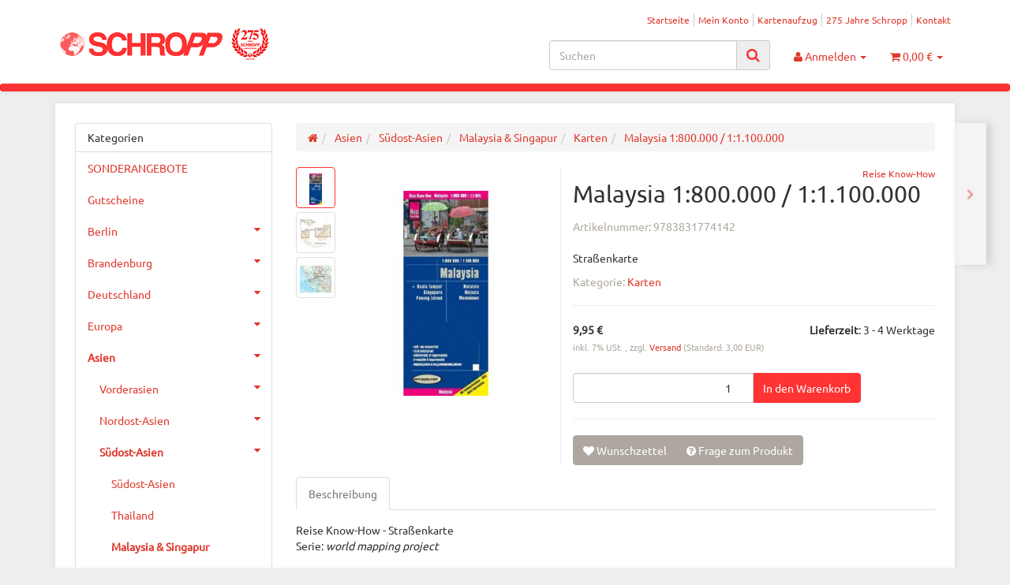

--- FILE ---
content_type: text/html; charset=iso-8859-1
request_url: https://www.landkartenschropp.de/Malaysia-1-800000-1-1100000
body_size: 28040
content:
<!DOCTYPE html><html
lang="de" itemscope itemtype="http://schema.org/ItemPage"><head> <script type="text/javascript" data-cmp-ab="1" src="https://cdn.consentmanager.net/delivery/autoblocking/11be1236623bf.js" data-cmp-host="delivery.consentmanager.net" data-cmp-cdn="cdn.consentmanager.net" data-cmp-codesrc="7"></script><meta
name="google-site-verification" content="RDJmu--hxPxnHVArc4nzljW4ucZLkMC818vTiJ2YwC4"><meta
http-equiv="content-type" content="text/html; charset=iso-8859-1"><meta
name="description" itemprop="description" content="Straßenkarte"><meta
name="keywords" itemprop="keywords" content="Malaysia, Kuala Lumpur, Sigmapore, Penang Island, Reise Know How"><meta
name="viewport" content="width=device-width, initial-scale=1.0, user-scalable=no"><meta
http-equiv="X-UA-Compatible" content="IE=edge"><meta
name="robots" content="index, follow"><meta
itemprop="image" content="https://www.landkartenschropp.de/bilder/intern/shoplogo/logo.gif"><meta
itemprop="url" content="https://www.landkartenschropp.de/Malaysia-1-800000-1-1100000"><meta
property="og:type" content="website"><meta
property="og:site_name" content="Malaysia (West 1:800.000 / Ost 1:1.100.000) - LandkartenSchropp.de Online Shop"><meta
property="og:title" content="Malaysia (West 1:800.000 / Ost 1:1.100.000) - LandkartenSchropp.de Online Shop"><meta
property="og:description" content="Straßenkarte"><meta
property="og:image" content="bilder/intern/shoplogo/logo.gif"><meta
property="og:url" content="https://www.landkartenschropp.de/Malaysia-1-800000-1-1100000"><title
itemprop="name">Malaysia (West 1:800.000 / Ost 1:1.100.000) - LandkartenSchropp.de Online Shop</title><link
rel="canonical" href="https://www.landkartenschropp.de/Malaysia-1-800000-1-1100000"><base
href="https://www.landkartenschropp.de/"><link
type="image/x-icon" href="templates/Evo/themes/base/images/favicon.ico" rel="shortcut icon"><link
rel="image_src" href="https://www.landkartenschropp.de/media/image/product/1696/lg/9783831774142_malaysia-1-800000-1-1100000.jpg"><meta
property="og:image" content="https://www.landkartenschropp.de/media/image/product/1696/lg/9783831774142_malaysia-1-800000-1-1100000.jpg"><link
type="text/css" href="asset/united.css?v=4.06" rel="stylesheet"><style>body{background-color:#eee!important}</style> <script src="templates/Evo/js/jquery-1.12.4.min.js"></script> <script>jQuery.ajaxPrefilter(function(s){if(s.crossDomain){s.contents.script=false;}});</script> <script>var head_conf={head:"jtl",screens:[480,768,992,1200]};(function(n,t){"use strict";function w(){}function u(n,t){if(n){typeof n=="object"&&(n=[].slice.call(n));for(var i=0,r=n.length;i<r;i++)t.call(n,n[i],i)}}function it(n,i){var r=Object.prototype.toString.call(i).slice(8,-1);return i!==t&&i!==null&&r===n}function s(n){return it("Function",n)}function a(n){return it("Array",n)}function et(n){var i=n.split("/"),t=i[i.length-1],r=t.indexOf("?");return r!==-1?t.substring(0,r):t}function f(n){(n=n||w,n._done)||(n(),n._done=1)}function ot(n,t,r,u){var f=typeof n=="object"?n:{test:n,success:!t?!1:a(t)?t:[t],failure:!r?!1:a(r)?r:[r],callback:u||w},e=!!f.test;return e&&!!f.success?(f.success.push(f.callback),i.load.apply(null,f.success)):e||!f.failure?u():(f.failure.push(f.callback),i.load.apply(null,f.failure)),i}function v(n){var t={},i,r;if(typeof n=="object")for(i in n)!n[i]||(t={name:i,url:n[i]});else t={name:et(n),url:n};return(r=c[t.name],r&&r.url===t.url)?r:(c[t.name]=t,t)}function y(n){n=n||c;for(var t in n)if(n.hasOwnProperty(t)&&n[t].state!==l)return!1;return!0}function st(n){n.state=ft;u(n.onpreload,function(n){n.call()})}function ht(n){n.state===t&&(n.state=nt,n.onpreload=[],rt({url:n.url,type:"cache"},function(){st(n)}))}function ct(){var n=arguments,t=n[n.length-1],r=[].slice.call(n,1),f=r[0];return(s(t)||(t=null),a(n[0]))?(n[0].push(t),i.load.apply(null,n[0]),i):(f?(u(r,function(n){s(n)||!n||ht(v(n))}),b(v(n[0]),s(f)?f:function(){i.load.apply(null,r)})):b(v(n[0])),i)}function lt(){var n=arguments,t=n[n.length-1],r={};return(s(t)||(t=null),a(n[0]))?(n[0].push(t),i.load.apply(null,n[0]),i):(u(n,function(n){n!==t&&(n=v(n),r[n.name]=n)}),u(n,function(n){n!==t&&(n=v(n),b(n,function(){y(r)&&f(t)}))}),i)}function b(n,t){if(t=t||w,n.state===l){t();return}if(n.state===tt){i.ready(n.name,t);return}if(n.state===nt){n.onpreload.push(function(){b(n,t)});return}n.state=tt;rt(n,function(){n.state=l;t();u(h[n.name],function(n){f(n)});o&&y()&&u(h.ALL,function(n){f(n)})})}function at(n){n=n||"";var t=n.split("?")[0].split(".");return t[t.length-1].toLowerCase()}function rt(t,i){function e(t){t=t||n.event;u.onload=u.onreadystatechange=u.onerror=null;i()}function o(f){f=f||n.event;(f.type==="load"||/loaded|complete/.test(u.readyState)&&(!r.documentMode||r.documentMode<9))&&(n.clearTimeout(t.errorTimeout),n.clearTimeout(t.cssTimeout),u.onload=u.onreadystatechange=u.onerror=null,i())}function s(){if(t.state!==l&&t.cssRetries<=20){for(var i=0,f=r.styleSheets.length;i<f;i++)if(r.styleSheets[i].href===u.href){o({type:"load"});return}t.cssRetries++;t.cssTimeout=n.setTimeout(s,250)}}var u,h,f;i=i||w;h=at(t.url);h==="css"?(u=r.createElement("link"),u.type="text/"+(t.type||"css"),u.rel="stylesheet",u.href=t.url,t.cssRetries=0,t.cssTimeout=n.setTimeout(s,500)):(u=r.createElement("script"),u.type="text/"+(t.type||"javascript"),u.src=t.url);u.onload=u.onreadystatechange=o;u.onerror=e;u.async=!1;u.defer=!1;t.errorTimeout=n.setTimeout(function(){e({type:"timeout"})},7e3);f=r.head||r.getElementsByTagName("head")[0];f.insertBefore(u,f.lastChild)}function vt(){for(var t,u=r.getElementsByTagName("script"),n=0,f=u.length;n<f;n++)if(t=u[n].getAttribute("data-headjs-load"),!!t){i.load(t);return}}function yt(n,t){var v,p,e;return n===r?(o?f(t):d.push(t),i):(s(n)&&(t=n,n="ALL"),a(n))?(v={},u(n,function(n){v[n]=c[n];i.ready(n,function(){y(v)&&f(t)})}),i):typeof n!="string"||!s(t)?i:(p=c[n],p&&p.state===l||n==="ALL"&&y()&&o)?(f(t),i):(e=h[n],e?e.push(t):e=h[n]=[t],i)}function e(){if(!r.body){n.clearTimeout(i.readyTimeout);i.readyTimeout=n.setTimeout(e,50);return}o||(o=!0,vt(),u(d,function(n){f(n)}))}function k(){r.addEventListener?(r.removeEventListener("DOMContentLoaded",k,!1),e()):r.readyState==="complete"&&(r.detachEvent("onreadystatechange",k),e())}var r=n.document,d=[],h={},c={},ut="async"in r.createElement("script")||"MozAppearance"in r.documentElement.style||n.opera,o,g=n.head_conf&&n.head_conf.head||"head",i=n[g]=n[g]||function(){i.ready.apply(null,arguments)},nt=1,ft=2,tt=3,l=4,p;if(r.readyState==="complete")e();else if(r.addEventListener)r.addEventListener("DOMContentLoaded",k,!1),n.addEventListener("load",e,!1);else{r.attachEvent("onreadystatechange",k);n.attachEvent("onload",e);p=!1;try{p=!n.frameElement&&r.documentElement}catch(wt){}p&&p.doScroll&&function pt(){if(!o){try{p.doScroll("left")}catch(t){n.clearTimeout(i.readyTimeout);i.readyTimeout=n.setTimeout(pt,50);return}e()}}()}i.load=i.js=ut?lt:ct;i.test=ot;i.ready=yt;i.ready(r,function(){y()&&u(h.ALL,function(n){f(n)});i.feature&&i.feature("domloaded",!0)})})(window);(function(n,t){"use strict";jQuery["fn"]["ready"]=function(fn){jtl["ready"](function(){jQuery["ready"]["promise"]()["done"](fn)});return jQuery}})(window);</script>  <script async src="https://www.googletagmanager.com/gtag/js?id=G-ZN2GZNR2VF"></script> <script>window.dataLayer=window.dataLayer||[];function gtag(){dataLayer.push(arguments);}
gtag('js',new Date());gtag('config','G-ZN2GZNR2VF');</script>  <script async src="https://www.googletagmanager.com/gtag/js?id=AW-1045892874"></script> <script>window.dataLayer=window.dataLayer||[];function gtag(){dataLayer.push(arguments);}
gtag('js',new Date());gtag('config','AW-1045892874');</script> </head><body
data-page="1" class="body-offcanvas"><div
id="main-wrapper" class="main-wrapper fluid aside-active">
<header
class="hidden-print container-block" id="evo-nav-wrapper"><div
class="container"><div
id="header-branding"><div
id="top-bar" class="text-right hidden-xs clearfix"><ul
class="cms-pages list-inline pull-right"><li
class=""><a
href="Startseite" title="Startseite">Startseite</a></li><li
class=""><a
href="jtl.php" title="Mein Konto">Mein Konto</a></li><li
class=""><a
href="Kartenaufzugspreise" title="Kartenaufzug">Kartenaufzug</a></li><li
class=""><a
href="275-Jahre-Schropp" title="275 Jahre Schropp">275 Jahre Schropp</a></li><li
class=""><a
href="Kontakt" title="Kontakt">Kontakt</a></li></ul></div><div
class="row"><div
class="col-xs-4" id="logo" itemprop="publisher" itemscope itemtype="http://schema.org/Organization">
<span
itemprop="name" class="hidden"></span><meta
itemprop="url" content="https://www.landkartenschropp.de"><meta
itemprop="logo" content="https://www.landkartenschropp.de/bilder/intern/shoplogo/logo.gif">
<a
href="https://www.landkartenschropp.de" title="LandkartenSchropp.de Online Shop">
<img
src="bilder/intern/shoplogo/logo.gif" width="276" height="40" alt="LandkartenSchropp.de Online Shop" class="img-responsive">
</a></div><div
class="col-xs-8" id="shop-nav"><ul
class="header-shop-nav nav navbar-nav force-float horizontal pull-right"><li
id="search"><form
action="navi.php" method="GET"><div
class="input-group">
<input
name="qs" type="text" class="form-control ac_input" placeholder="Suchen" autocomplete="off" aria-label="Suchen"><span
class="input-group-addon"><button
type="submit" name="search" id="search-submit-button" aria-label="Suchen"><span
class="fa fa-search"></span></button></span></div></form></li><li
class="dropdown hidden-xs">
<a
href="#" class="dropdown-toggle" data-toggle="dropdown" title="Anmelden"><i
class="fa fa-user"></i> <span
class="hidden-xs hidden-sm"> Anmelden </span> <i
class="caret"></i></a><ul
id="login-dropdown" class="dropdown-menu dropdown-menu-right"><li><form
action="https://www.landkartenschropp.de/jtl.php" method="post" class="form evo-validate">
<input
type="hidden" class="jtl_token" name="jtl_token" value="c4224b731194a9715be5864063a35eb6"><div
class="form-group hidden">
<label
for="sp_additional_mail" class="control-label">Additional contact mail (leave blank)*</label>
<input
type="text" name="sp_additional_mail" value="" placeholder="Additional contact mail (leave blank)*" class="form-control"></div><div
class="form-group checkbox hidden">
<label
class="btn-block">
<input
type="checkbox" name="general_mailing_consent" value="1" placeholder="I totally agree to receive nothing*">
<span
class="control-label">I totally agree to receive nothing*</span>
</label></div><fieldset
id="quick-login"><div
class="form-group"><input
type="email" name="email" id="email_quick" class="form-control" placeholder="Email-Adresse" required></div><div
class="form-group"><input
type="password" name="passwort" id="password_quick" class="form-control" placeholder="Passwort" required></div><div
class="form-group">
<input
type="hidden" name="login" value="1"><button
type="submit" id="submit-btn" class="btn btn-primary btn-block">Anmelden</button></div></fieldset></form></li><li><a
href="https://www.landkartenschropp.de/pass.php" rel="nofollow" title="Passwort vergessen">Passwort vergessen</a></li><li><a
href="https://www.landkartenschropp.de/registrieren.php" title="Jetzt registrieren">Neu hier? Jetzt registrieren</a></li></ul></li><li
class="hidden-xs cart-menu dropdown" data-toggle="basket-items">
<a
href="https://www.landkartenschropp.de/warenkorb.php" class="dropdown-toggle" data-toggle="dropdown" title="Warenkorb">
<span
class="fa fa-shopping-cart"></span>
<span
class="shopping-cart-label hidden-sm"> 0,00 &#8364;</span> <span
class="caret"></span>
</a><ul
class="cart-dropdown dropdown-menu dropdown-menu-right"><li>
<a
href="https://www.landkartenschropp.de/warenkorb.php" title="Es befinden sich keine Artikel im Warenkorb">Es befinden sich keine Artikel im Warenkorb</a></li></ul></li></ul></div></div></div></div><div
class="category-nav navbar-wrapper hidden-xs"><div
id="evo-main-nav-wrapper" class="nav-wrapper"><nav
id="evo-main-nav" class="navbar navbar-default"><div
class="container"><div
class="megamenu"><ul
class="nav navbar-nav force-float"></ul></div></div></nav></div></div><nav
id="shop-nav-xs" class="navbar navbar-default visible-xs"><div
class="container-fluid"><div
class="navbar-collapse"><ul
class="nav navbar-nav navbar-left force-float"><li><a
href="#" class="offcanvas-toggle" data-toggle="offcanvas" data-target="#navbar-offcanvas"><i
class="fa fa-bars"></i> Alle Kategorien</a></li></ul><ul
class="nav navbar-nav navbar-right force-float action-nav"><li><a
href="https://www.landkartenschropp.de/jtl.php" title="Mein Konto"><span
class="fa fa-user"></span></a></li><li><a
href="https://www.landkartenschropp.de/warenkorb.php" title="Warenkorb"><span
class="fa fa-shopping-cart"></span></a></li></ul></div></div>
</nav><nav
class="navbar navbar-default navbar-offcanvas" id="navbar-offcanvas">
<nav
class="navbar navbar-inverse"><div
class="container-fluid"><div
class="navbar-nav nav navbar-right text-right"><a
class="btn btn-offcanvas btn-default btn-close navbar-btn"><span
class="fa fa-times"></span></a></div></div></nav><div
class="container-fluid"><div
class="sidebar-offcanvas"><div
class="navbar-categories"><ul
class="nav navbar-nav"><li><a
href="SONDERANGEBOTE_1" data-ref="1276">SONDERANGEBOTE</a></li><li><a
href="Gutscheine" data-ref="1217">Gutscheine</a></li><li>
<a
href="Berlin-Buecher-Stadtplaene-Stadtplan-Strassenkarte-Strassenkarten-Reisefuehrer-Stadtfuehrer" class="nav-sub" data-ref="14">Berlin<i
class="fa fa-caret-right nav-toggle pull-right"></i></a><ul
class="nav"><li><a
href="Stadtfuehrer" data-ref="910">Stadtführer</a></li><li><a
href="Buecher" data-ref="19">Bücher</a></li><li><a
href="Wandern-Ausfluege" data-ref="816">Wandern &amp; Ausflüge</a></li><li><a
href="Berlin-per-Fahrrad" data-ref="54">Berlin per Fahrrad</a></li><li><a
href="Berlin-auf-dem-Wasser" data-ref="124">Berlin auf dem Wasser</a></li><li><a
href="Stadtplaene" data-ref="15">Stadtpläne</a></li><li><a
href="Bezirksplaene" data-ref="131">Bezirkspläne</a></li><li><a
href="Stadtatlanten" data-ref="373">Stadtatlanten</a></li><li><a
href="Historische-Karten_4" data-ref="812">Historische Karten</a></li><li><a
href="Wandkarten_3" data-ref="813">Wandkarten</a></li></ul></li><li>
<a
href="Brandenburg-Berlin-Reisefuehrer-Strassenkarten-Wanderkarten" class="nav-sub" data-ref="23">Brandenburg<i
class="fa fa-caret-right nav-toggle pull-right"></i></a><ul
class="nav"><li><a
href="Buecher-Reisefuehrer_9" data-ref="28">Bücher/Reiseführer</a></li><li><a
href="Strassenkarten_3" data-ref="90">Straßenkarten</a></li><li><a
href="Wanderkarten" data-ref="25">Wanderkarten</a></li><li><a
href="Topographische-Karten_3" data-ref="886">Topographische Karten</a></li><li><a
href="Historische-Karten_1" data-ref="1137">Historische Karten</a></li><li><a
href="Fahrrad" data-ref="26">Fahrrad</a></li><li><a
href="Wassersport_4" data-ref="133">Wassersport</a></li><li><a
href="Gartenkarten-Architekturkarten-Naturparkkarten" data-ref="1024">andere Karten</a></li></ul></li><li>
<a
href="Deutschland" class="nav-sub" data-ref="30">Deutschland<i
class="fa fa-caret-right nav-toggle pull-right"></i></a><ul
class="nav"><li><a
href="Buecher-Reisefuehrer_10" data-ref="88">Bücher/Reiseführer</a></li><li><a
href="Strassenkarten" data-ref="85">Straßenkarten</a></li><li><a
href="Motorrad" data-ref="937">Motorrad</a></li><li><a
href="Wanderkarten_11" data-ref="371">Wanderkarten</a></li><li><a
href="Fahrrad_1" data-ref="958">Fahrrad</a></li><li><a
href="Camping-Caravan" data-ref="1205">Camping / Caravan</a></li><li><a
href="Wassersport" data-ref="86">Wassersport</a></li><li><a
href="Stadtplaene-ohne-Berlin" data-ref="33">Stadtpläne (ohne Berlin)</a></li><li><a
href="Autoatlanten" data-ref="87">Autoatlanten</a></li><li><a
href="Historisches" data-ref="940">Historisches</a></li></ul></li><li>
<a
href="Europa" class="nav-sub" data-ref="137">Europa<i
class="fa fa-caret-right nav-toggle pull-right"></i></a><ul
class="nav"><li><a
href="West-Europa" data-ref="138">West-Europa</a></li><li><a
href="Ost-Europa" data-ref="149">Ost-Europa</a></li><li><a
href="Alpen-Alpenlaender" data-ref="740">Alpen/Alpenländer</a></li><li><a
href="Nord-Europa-Skandinavien" data-ref="168">Nord-Europa/Skandinavien</a></li><li><a
href="Camping-Wohnmobilfuehrer" data-ref="1206">Camping-/Wohnmobilführer</a></li><li><a
href="Motorradfuehrer_2" data-ref="1173">Motorradführer</a></li><li><a
href="Europa-gesamt" data-ref="964">Europa (gesamt)</a></li></ul></li><li
class="active">
<a
href="Asien" class="nav-sub" data-ref="184">Asien<i
class="fa fa-caret-right nav-toggle pull-right"></i></a><ul
class="nav"><li><a
href="Vorderasien" data-ref="235">Vorderasien</a></li><li><a
href="Nordost-Asien" data-ref="185">Nordost-Asien</a></li><li
class="active"><a
href="Suedost-Asien" data-ref="196">Südost-Asien</a></li><li><a
href="Suedasien" data-ref="213">Südasien</a></li><li><a
href="Zentralasien" data-ref="413">Zentralasien</a></li><li><a
href="Asien-Gesamt" data-ref="1136">Asien (Gesamt)</a></li></ul></li><li>
<a
href="Afrika" class="nav-sub" data-ref="256">Afrika<i
class="fa fa-caret-right nav-toggle pull-right"></i></a><ul
class="nav"><li><a
href="Afrika_1" data-ref="981">Afrika</a></li><li><a
href="Inseln" data-ref="580">Inseln</a></li><li><a
href="Nordafrika" data-ref="257">Nordafrika</a></li><li><a
href="Ostafrika" data-ref="258">Ostafrika</a></li><li><a
href="West-Zentralafrika" data-ref="260">West- &amp; Zentralafrika</a></li><li><a
href="Suedliches-Afrika" data-ref="262">Südliches Afrika</a></li></ul></li><li>
<a
href="Amerika" class="nav-sub" data-ref="277">Amerika<i
class="fa fa-caret-right nav-toggle pull-right"></i></a><ul
class="nav"><li><a
href="Nordamerika" data-ref="278">Nordamerika</a></li><li><a
href="Mexiko-Zentralamerika" data-ref="279">Mexiko &amp; Zentralamerika</a></li><li><a
href="Karibik" data-ref="286">Karibik</a></li><li><a
href="Suedamerika" data-ref="280">Südamerika</a></li></ul></li><li>
<a
href="Ozeanien-Australien" class="nav-sub" data-ref="284">Ozeanien &amp; Australien<i
class="fa fa-caret-right nav-toggle pull-right"></i></a><ul
class="nav"><li><a
href="Australien" data-ref="725">Australien</a></li><li><a
href="Neuseeland" data-ref="726">Neuseeland</a></li><li><a
href="Suedsee" data-ref="932">Südsee</a></li></ul></li><li><a
href="Antarktika" data-ref="862">Antarktika</a></li><li><a
href="Welt" data-ref="733">Welt</a></li><li><a
href="Reisen-Wandern-mit-Kindern" data-ref="1221">Reisen/Wandern mit Kindern</a></li><li>
<a
href="Wandkarten" class="nav-sub" data-ref="290">Wandkarten<i
class="fa fa-caret-right nav-toggle pull-right"></i></a><ul
class="nav"><li><a
href="Deutschland_6" data-ref="999">Deutschland</a></li><li><a
href="Satelliten-Luftbilder" data-ref="398">Satelliten-/Luftbilder</a></li><li><a
href="Weltkarten" data-ref="391">Weltkarten</a></li><li><a
href="Europa_2" data-ref="1066">Europa</a></li><li><a
href="Aussereuropa" data-ref="392">Außereuropa</a></li><li><a
href="Reliefkarten" data-ref="1068">Reliefkarten</a></li><li><a
href="Historische-Wandkarten" data-ref="991">Historische Wandkarten</a></li></ul></li><li>
<a
href="Historische-Karten" class="nav-sub" data-ref="292">Historische Karten<i
class="fa fa-caret-right nav-toggle pull-right"></i></a><ul
class="nav"><li><a
href="Wandkarten_2" data-ref="992">Wandkarten</a></li><li><a
href="Diverse-Verlage_2" data-ref="1004">Diverse Verlage</a></li><li><a
href="Stadtplaene_1" data-ref="824">Stadtpläne</a></li><li><a
href="Karten-des-Bundesamtes-fuer-Kartographie-und-Geodaesie" data-ref="825">Karten des Bundesamtes für Kartographie und Geodäsie</a></li><li><a
href="Blochplan_1" data-ref="1240">Blochplan</a></li></ul></li><li><a
href="Atlanten" data-ref="53">Atlanten</a></li><li>
<a
href="Globen" class="nav-sub" data-ref="40">Globen<i
class="fa fa-caret-right nav-toggle pull-right"></i></a><ul
class="nav"><li><a
href="Columbus" data-ref="71">Columbus</a></li><li><a
href="Raethgloben" data-ref="57">Räthgloben</a></li><li><a
href="National-Geographic" data-ref="1077">National Geographic</a></li><li><a
href="Atmosphere-Globen" data-ref="863">Atmosphere Globen</a></li><li><a
href="Troika" data-ref="1281">Troika</a></li></ul></li><li><a
href="kartograf-Hilfsmittel" data-ref="1013">kartograf. Hilfsmittel</a></li><li><a
href="Ratgeber" data-ref="1229">Ratgeber</a></li><li><a
href="Reiseberichte" data-ref="306">Reiseberichte</a></li><li><a
href="Romane-Buecher-fuer-Unterwegs-und-andere-Gelegenheiten" data-ref="1211">Romane/Bücher  für Unterwegs und andere Gelegenheiten</a></li><li><a
href="Kochbuecher-aus-aller-Welt" data-ref="1210">Kochbücher aus aller Welt</a></li><li>
<a
href="Fuer-kleine-und-grosse-Kinder" class="nav-sub" data-ref="1057">Für kleine und große Kinder<i
class="fa fa-caret-right nav-toggle pull-right"></i></a><ul
class="nav"><li><a
href="Buecher-fuer-Kinder" data-ref="1018">Bücher für Kinder</a></li><li><a
href="Globen-fuer-Kinder" data-ref="1019">Globen für Kinder</a></li><li><a
href="Karten-fuer-Kinder" data-ref="1020">Karten für Kinder</a></li><li><a
href="Puzzle" data-ref="1067">Puzzle</a></li><li><a
href="und-was-sonst-noch-Spass-macht" data-ref="1021">und was sonst noch Spaß macht</a></li></ul></li><li>
<a
href="Papeteriewaren-Postkarten-Geschenkideen" class="nav-sub" data-ref="310">Papeteriewaren/Postkarten/Geschenkideen<i
class="fa fa-caret-right nav-toggle pull-right"></i></a><ul
class="nav"><li><a
href="Postkarten" data-ref="1081">Postkarten</a></li><li><a
href="Geschenkideen" data-ref="1083">Geschenkideen</a></li></ul></li><li>
<a
href="Sprachen" class="nav-sub" data-ref="312">Sprachen<i
class="fa fa-caret-right nav-toggle pull-right"></i></a><ul
class="nav"><li><a
href="Woerterbuecher-Sprachfuehrer" data-ref="1134">Wörterbücher, Sprachführer</a></li><li><a
href="Audio" data-ref="1135">Audio</a></li></ul></li></ul></div><hr><ul
class="nav navbar-nav"></ul><hr><ul
class="nav navbar-nav"><li
class=""><a
href="Startseite" title="Startseite">Startseite</a></li><li
class=""><a
href="jtl.php" title="Mein Konto">Mein Konto</a></li><li
class=""><a
href="Kartenaufzugspreise" title="Kartenaufzug">Kartenaufzug</a></li><li
class=""><a
href="275-Jahre-Schropp" title="275 Jahre Schropp">275 Jahre Schropp</a></li><li
class=""><a
href="Kontakt" title="Kontakt">Kontakt</a></li></ul></div></div>
</nav>
</header><div
id="content-wrapper"><div
class="container"><div
class="container-block beveled"><div
class="visible-lg product-pagination next">
<a
href="Malaysia-East-Brunei-Indonesia-Kalimantan-1-1500000" title="Malaysia: East - Brunei - Indonesia: Kalimantan 1:1.500.000"><span
class="fa fa-chevron-right"></span></a></div><div
class="visible-lg product-pagination previous"></div><div
class="row"><div
id="content" class="col-xs-12  col-lg-9 col-lg-push-3"><div
class="breadcrumb-wrapper hidden-xs"><div
class="row"><div
class="col-xs-12"><ol
id="breadcrumb" class="breadcrumb" itemprop="breadcrumb" itemscope itemtype="http://schema.org/BreadcrumbList"><li
class="breadcrumb-item first" itemprop="itemListElement" itemscope itemtype="http://schema.org/ListItem">
<a
itemprop="item" href="https://www.landkartenschropp.de/" title="Startseite"><span
class="fa fa-home"></span><span
itemprop="name" class="hidden">Startseite</span></a><meta
itemprop="url" content="https://www.landkartenschropp.de/"><meta
itemprop="position" content="1"></li><li
class="breadcrumb-item" itemprop="itemListElement" itemscope itemtype="http://schema.org/ListItem">
<a
itemprop="item" href="https://www.landkartenschropp.de/Asien" title="Asien"><span
itemprop="name">Asien</span></a><meta
itemprop="url" content="https://www.landkartenschropp.de/Asien"><meta
itemprop="position" content="2"></li><li
class="breadcrumb-item" itemprop="itemListElement" itemscope itemtype="http://schema.org/ListItem">
<a
itemprop="item" href="https://www.landkartenschropp.de/Suedost-Asien" title="Südost-Asien"><span
itemprop="name">Südost-Asien</span></a><meta
itemprop="url" content="https://www.landkartenschropp.de/Suedost-Asien"><meta
itemprop="position" content="3"></li><li
class="breadcrumb-item" itemprop="itemListElement" itemscope itemtype="http://schema.org/ListItem">
<a
itemprop="item" href="https://www.landkartenschropp.de/Malaysia-Singapur" title="Malaysia &amp; Singapur"><span
itemprop="name">Malaysia &amp; Singapur</span></a><meta
itemprop="url" content="https://www.landkartenschropp.de/Malaysia-Singapur"><meta
itemprop="position" content="4"></li><li
class="breadcrumb-item" itemprop="itemListElement" itemscope itemtype="http://schema.org/ListItem">
<a
itemprop="item" href="https://www.landkartenschropp.de/Karten_17" title="Karten"><span
itemprop="name">Karten</span></a><meta
itemprop="url" content="https://www.landkartenschropp.de/Karten_17"><meta
itemprop="position" content="5"></li><li
class="breadcrumb-item last" itemprop="itemListElement" itemscope itemtype="http://schema.org/ListItem">
<a
itemprop="item" href="https://www.landkartenschropp.de/Malaysia-1-800000-1-1100000" title="Malaysia 1:800.000 / 1:1.100.000"><span
itemprop="name">Malaysia 1:800.000 / 1:1.100.000</span></a><meta
itemprop="url" content="https://www.landkartenschropp.de/Malaysia-1-800000-1-1100000"><meta
itemprop="position" content="6"></li></ol></div></div></div> <script src="templates/Evo/js/custom.js"></script> <div
id="result-wrapper" itemprop="mainEntity" itemscope itemtype="http://schema.org/Product"><meta
itemprop="url" content="https://www.landkartenschropp.de/Malaysia-1-800000-1-1100000"><div
class="h1 visible-xs text-center">Malaysia 1:800.000 / 1:1.100.000</div><form
id="buy_form" method="post" action="https://www.landkartenschropp.de/Malaysia-1-800000-1-1100000" class="evo-validate">
<input
type="hidden" class="jtl_token" name="jtl_token" value="c4224b731194a9715be5864063a35eb6"><div
class="form-group hidden">
<label
for="sp_additional_mail" class="control-label">Additional contact mail (leave blank)*</label>
<input
type="text" name="sp_additional_mail" value="" placeholder="Additional contact mail (leave blank)*" class="form-control"></div><div
class="form-group checkbox hidden">
<label
class="btn-block">
<input
type="checkbox" name="general_mailing_consent" value="1" placeholder="I totally agree to receive nothing*">
<span
class="control-label">I totally agree to receive nothing*</span>
</label></div><div
class="row product-primary" id="product-offer"><div
class="product-gallery col-sm-5"><div
id="gallery" class="hidden">
<a
href="media/image/product/1696/lg/9783831774142_malaysia-1-800000-1-1100000.jpg" title="Malaysia 1:800.000 / 1:1.100.000"><img
src="media/image/product/1696/md/9783831774142_malaysia-1-800000-1-1100000.jpg" alt="Malaysia 1:800.000 / 1:1.100.000" data-list='{"xs":{"src":"media\/image\/product\/1696\/xs\/9783831774142_malaysia-1-800000-1-1100000.jpg","size":{"width":40,"height":40},"type":2,"alt":"Malaysia 1:800.000 \/ 1:1.100.000"},"sm":{"src":"media\/image\/product\/1696\/sm\/9783831774142_malaysia-1-800000-1-1100000.jpg","size":{"width":130,"height":130},"type":2,"alt":"Malaysia 1:800.000 \/ 1:1.100.000"},"md":{"src":"media\/image\/product\/1696\/md\/9783831774142_malaysia-1-800000-1-1100000.jpg","size":{"width":320,"height":320},"type":2,"alt":"Malaysia 1:800.000 \/ 1:1.100.000"},"lg":{"src":"media\/image\/product\/1696\/lg\/9783831774142_malaysia-1-800000-1-1100000.jpg","size":{"width":800,"height":800},"type":2,"alt":"Malaysia 1:800.000 \/ 1:1.100.000"}}'></a>
<a
href="media/image/product/1696/lg/9783831774142_malaysia-1-800000-1-1100000~2.jpg" title="Malaysia 1:800.000 / 1:1.100.000"><img
src="media/image/product/1696/md/9783831774142_malaysia-1-800000-1-1100000~2.jpg" alt="Malaysia 1:800.000 / 1:1.100.000" data-list='{"xs":{"src":"media\/image\/product\/1696\/xs\/9783831774142_malaysia-1-800000-1-1100000~2.jpg","size":{"width":40,"height":40},"type":2,"alt":"Malaysia 1:800.000 \/ 1:1.100.000"},"sm":{"src":"media\/image\/product\/1696\/sm\/9783831774142_malaysia-1-800000-1-1100000~2.jpg","size":{"width":130,"height":130},"type":2,"alt":"Malaysia 1:800.000 \/ 1:1.100.000"},"md":{"src":"media\/image\/product\/1696\/md\/9783831774142_malaysia-1-800000-1-1100000~2.jpg","size":{"width":320,"height":320},"type":2,"alt":"Malaysia 1:800.000 \/ 1:1.100.000"},"lg":{"src":"media\/image\/product\/1696\/lg\/9783831774142_malaysia-1-800000-1-1100000~2.jpg","size":{"width":800,"height":800},"type":2,"alt":"Malaysia 1:800.000 \/ 1:1.100.000"}}'></a>
<a
href="media/image/product/1696/lg/9783831774142_malaysia-1-800000-1-1100000~3.jpg" title="Malaysia 1:800.000 / 1:1.100.000"><img
src="media/image/product/1696/md/9783831774142_malaysia-1-800000-1-1100000~3.jpg" alt="Malaysia 1:800.000 / 1:1.100.000" data-list='{"xs":{"src":"media\/image\/product\/1696\/xs\/9783831774142_malaysia-1-800000-1-1100000~3.jpg","size":{"width":40,"height":40},"type":2,"alt":"Malaysia 1:800.000 \/ 1:1.100.000"},"sm":{"src":"media\/image\/product\/1696\/sm\/9783831774142_malaysia-1-800000-1-1100000~3.jpg","size":{"width":130,"height":130},"type":2,"alt":"Malaysia 1:800.000 \/ 1:1.100.000"},"md":{"src":"media\/image\/product\/1696\/md\/9783831774142_malaysia-1-800000-1-1100000~3.jpg","size":{"width":320,"height":320},"type":2,"alt":"Malaysia 1:800.000 \/ 1:1.100.000"},"lg":{"src":"media\/image\/product\/1696\/lg\/9783831774142_malaysia-1-800000-1-1100000~3.jpg","size":{"width":800,"height":800},"type":2,"alt":"Malaysia 1:800.000 \/ 1:1.100.000"}}'></a></div><div
class="pswp" tabindex="-1" role="dialog" aria-hidden="true"><div
class="pswp__bg"></div><div
class="pswp__scroll-wrap"><div
class="pswp__container"><div
class="pswp__item"></div><div
class="pswp__item"></div><div
class="pswp__item"></div></div><div
class="pswp__ui pswp__ui--hidden"><div
class="pswp__top-bar"><div
class="pswp__counter"></div><a
class="pswp__button pswp__button--close" title="Close (Esc)"></a><a
class="pswp__button pswp__button--share" title="Share"></a><a
class="pswp__button pswp__button--fs" title="Toggle fullscreen"></a><a
class="pswp__button pswp__button--zoom" title="Zoom in/out"></a><div
class="pswp__preloader"><div
class="pswp__preloader__icn"><div
class="pswp__preloader__cut"><div
class="pswp__preloader__donut"></div></div></div></div></div><div
class="pswp__share-modal pswp__share-modal--hidden pswp__single-tap"><div
class="pswp__share-tooltip"></div></div><a
class="pswp__button pswp__button--arrow--left" title="Previous (arrow left)">
</a><a
class="pswp__button pswp__button--arrow--right" title="Next (arrow right)">
</a><div
class="pswp__caption"><div
class="pswp__caption__center"></div></div></div></div></div></div><div
class="product-info col-sm-7"><div
class="product-info-inner"><div
class="manufacturer-row text-right small" itemprop="brand" itemscope itemtype="http://schema.org/Organization">
<a
href="Reise-Know-How" data-toggle="tooltip" data-placement="left" title="Reise Know-How" itemprop="url">
<span
itemprop="name">Reise Know-How</span>
</a></div><div
class="product-headline hidden-xs"><h1 class="fn product-title" itemprop="name">Malaysia 1:800.000 / 1:1.100.000</h1></div><div
class="info-essential row"><div
class="col-xs-8"><p
class="text-muted product-sku">Artikelnummer: <span
itemprop="sku">9783831774142</span></p></div></div><div
class="clearfix top10"></div><div
class="shortdesc" itemprop="description"><p>Straßenkarte<br></p></div><div
class="clearfix top10"></div><p
class="product-category word-break">
<span
class="text-muted">Kategorie: </span>
<a
href="Karten_17" itemprop="category">Karten</a></p><div
class="product-offer" itemprop="offers" itemscope itemtype="http://schema.org/Offer"><meta
itemprop="url" content="https://www.landkartenschropp.de/Malaysia-1-800000-1-1100000"><link
itemprop="businessFunction" href="http://purl.org/goodrelations/v1#Sell">
<input
type="submit" name="inWarenkorb" value="1" class="hidden">
<input
type="hidden" id="AktuellerkArtikel" class="current_article" name="a" value="1696">
<input
type="hidden" name="wke" value="1">
<input
type="hidden" name="show" value="1">
<input
type="hidden" name="kKundengruppe" value="1">
<input
type="hidden" name="kSprache" value="1"><hr><div
class="row"><div
class="col-xs-7"><div
class="price_wrapper">
<strong
class="price text-nowrap">
<span>9,95 &#8364;</span>            </strong><meta
itemprop="price" content="9.95"><meta
itemprop="priceCurrency" content="EUR"><div
class="price-note"><p
class="vat_info text-muted top5">
inkl. 7% USt.        ,
zzgl. <a
href="Versandkosten/Shippings-cost" rel="nofollow" class="shipment popup">
Versand
</a>(Standard: 3,00 EUR)</p></div></div></div><div
class="col-xs-5 text-right"><div
class="delivery-status"><link
itemprop="availability" href="http://schema.org/InStock"><p
class="estimated-delivery">
<strong>Lieferzeit</strong>: <span
class="a2">3 - 4 Werktage</span></p></div></div></div><div
id="add-to-cart" class="hidden-print product-buy"><div
class="form-inline"><div
id="quantity-grp" class="choose_quantity input-group">
<input
type="number" min="0" id="quantity" class="quantity form-control text-right" name="anzahl" aria-label="Menge" value="1">
<span
class="input-group-btn">
<button
aria-label="In den Warenkorb" name="inWarenkorb" type="submit" value="In den Warenkorb" class="submit btn btn-primary">
<span
class="fa fa-shopping-cart visible-xs"></span><span
class="hidden-xs">In den Warenkorb</span>
</button>
</span></div></div></div><hr></div><div
id="product-actions" class="btn-group btn-group-md product-actions hidden-print" role="group">
<button
name="Wunschliste" type="submit" class="btn btn-default btn-secondary wishlist" title="auf den Wunschzettel">
<span
class="fa fa-heart"></span>
<span
class="hidden-sm">Wunschzettel</span>
</button>
<button
type="button" id="z1696" class="btn btn-default btn-secondary popup-dep question" title="Frage zum Produkt">
<span
class="fa fa-question-circle"></span>
<span
class="hidden-sm">Frage zum Produkt</span>
</button></div><div
class="visible-xs clearfix hidden-print"><hr></div></div></div></div></form><div
class="clearfix"></div><ul
class="nav nav-tabs bottom15" role="tablist"><li
role="presentation" class="active">
<a
href="#tab-description" aria-controls="tab-description" role="tab" data-toggle="tab">
Beschreibung
</a></li></ul><div
class="tab-content" id="article-tabs"><div
role="tabpanel" class="tab-pane fade  in active" id="tab-description"><div
class="tab-content-wrapper"><div
class="desc">
Reise Know-How - Straßenkarte<br>Serie: <em>world mapping project</em><br><br><strong>Malaysia</strong><br><ul><li>Maßstab 1 : 800 000 (West) / 1 : 1 100 000 (Ost) </li><li>gefaltete Karte (reiß- und wasserfest)</li><li>Höhenlinien mit Höhenangaben</li><li>Farbige Höhenschichten</li><li>Klassifiziertes Straßennetz mit Entfernungsangaben</li><li>Sehenswürdigkeiten</li><li>Ausführlicher Ortsindex</li><li>GPS-genau</li><li>Längen- und Breitengrade</li><li>Fünfsprachige Legende (deutsch, englisch, französisch, spanisch, russisch)</li><li>Westmalaysia 1:800.000, Ostmalaysia 1:1,1 Mio.</li><li>Politische Übersichtskarte 1:15 Mio.</li></ul>
<br>Reise Know-How Landkarten zeichnen sich durch besonders stabiles Kunststoffpapier aus, das beschreibbar ist wie Papier, sogar mit Bleistift. Der Pappumschlag ist abnehmbar, so dass sich die Karte bequem in jede Tasche stecken lässt. Eine Schutzhülle ist nicht erforderlich. Die kartografische Darstellung konzentriert sich auf die wichtigsten Informationen für Reisende und ist besonders gut lesbar. Statt einer Schummerung werden farbige Höhenschichten verwendet.<br><br><strong>5. akt. Auflage 2019<br></strong><br><br>ISBN-13: 978-3-8317-7414-2 (9783831774142)</div></div></div></div><div
class="clearfix"></div><hr><div
class="recommendations hidden-print">
<section
class="panel panel-default panel-slider x-sell" id="slider-xsell"><div
class="panel-heading"><h5 class="panel-title">Kunden kauften dazu folgende Produkte</h5></div><div
class="panel-body"><div
class="evo-slider"><div
class="product-wrapper"><div
class="product-cell text-center  thumbnail">
<a
class="image-wrapper" href="Indonesien-6-Kleine-Sunda-Inseln-1-800000">
<img
src="media/image/product/1733/sm/9783831774319_indonesien-6-kleine-sunda-inseln-1-800000.jpg" alt="Indonesien (6): Kleine Sunda-Inseln 1:800.000">
</a><div
class="caption"><h4 class="title word-break">
<a
href="Indonesien-6-Kleine-Sunda-Inseln-1-800000">Indonesien (6): Kleine Sunda-Inseln 1:800.000</a></h4><div
class="price_wrapper">
<strong
class="price text-nowrap">
<span>9,95 &#8364;</span> <span
class="footnote-reference">*</span>            </strong><div
class="price-note"></div></div></div></div></div><div
class="product-wrapper"><div
class="product-cell text-center  thumbnail">
<a
class="image-wrapper" href="Southern-Thailand-1-550000">
<img
src="media/image/product/2019/sm/8859518516655_southern-thailand-1-550000.jpg" alt="Southern Thailand 1:550.000">
<img
class="overlay-img hidden-xs" src="bilder/suchspecialoverlay/klein/std_kSuchspecialOverlay_1_1.png" alt="Bestseller">
</a><div
class="caption"><h4 class="title word-break">
<a
href="Southern-Thailand-1-550000">Southern Thailand 1:550.000</a></h4><div
class="price_wrapper">
<strong
class="price text-nowrap">
<span>13,90 &#8364;</span> <span
class="footnote-reference">*</span>            </strong><div
class="price-note"></div></div></div></div></div><div
class="product-wrapper"><div
class="product-cell text-center  thumbnail">
<a
class="image-wrapper" href="Northern-Thailand-1-500000">
<img
src="media/image/product/2022/sm/8859518516624_northern-thailand-1-500000.jpg" alt="Northern Thailand 1:500.000">
<img
class="overlay-img hidden-xs" src="bilder/suchspecialoverlay/klein/std_kSuchspecialOverlay_1_1.png" alt="Bestseller">
</a><div
class="caption"><h4 class="title word-break">
<a
href="Northern-Thailand-1-500000">Northern Thailand 1:500.000</a></h4><div
class="price_wrapper">
<strong
class="price text-nowrap">
<span>13,90 &#8364;</span> <span
class="footnote-reference">*</span>            </strong><div
class="price-note"></div></div></div></div></div><div
class="product-wrapper"><div
class="product-cell text-center  thumbnail">
<a
class="image-wrapper" href="Japan-1-1200000">
<img
src="media/image/product/9339/sm/9783831775071_japan-1-1200000.jpg" alt="Japan 1:1.200.000">
</a><div
class="caption"><h4 class="title word-break">
<a
href="Japan-1-1200000">Japan 1:1.200.000</a></h4><div
class="price_wrapper">
<strong
class="price text-nowrap">
<span>14,00 &#8364;</span> <span
class="footnote-reference">*</span>            </strong><div
class="price-note"></div></div></div></div></div></div></div></section></div><div
id="article_popups"><div
id="popupz1696" class="hidden"><div
class="panel-wrap"><form
action="https://www.landkartenschropp.de/Malaysia-1-800000-1-1100000" method="post" id="article_question" class="evo-validate">
<input
type="hidden" class="jtl_token" name="jtl_token" value="c4224b731194a9715be5864063a35eb6"><div
class="form-group hidden">
<label
for="sp_additional_mail" class="control-label">Additional contact mail (leave blank)*</label>
<input
type="text" name="sp_additional_mail" value="" placeholder="Additional contact mail (leave blank)*" class="form-control"></div><div
class="form-group checkbox hidden">
<label
class="btn-block">
<input
type="checkbox" name="general_mailing_consent" value="1" placeholder="I totally agree to receive nothing*">
<span
class="control-label">I totally agree to receive nothing*</span>
</label></div><fieldset><legend>Kontaktdaten</legend><div
class="row"><div
class="col-xs-12 col-md-6"><div
class="form-group float-label-control  required">
<label
class="control-label" for="question_email">E-Mail</label>
<input
class="form-control" type="email" name="email" value="" id="question_email" required></div></div></div></fieldset><fieldset><legend>Frage zum Produkt</legend><div
class="form-group float-label-control  required">
<label
class="control-label" for="question">Ihre Frage</label><textarea class="form-control" name="nachricht" id="question" cols="80" rows="8" required></textarea></div></fieldset><p
class="privacy text-muted small">
<a
href="https://www.landkartenschropp.de/Datenschutz" class="popup">Bitte beachten Sie unsere Datenschutzerklärung</a></p>
<input
type="hidden" name="a" value="1696">
<input
type="hidden" name="show" value="1">
<input
type="hidden" name="fragezumprodukt" value="1">
<button
type="submit" value="Frage abschicken" class="btn btn-primary">Frage abschicken</button></form></div></div> <script type="text/javascript">$(function(){});function show_popup(item,title){var html=$('#popup'+item).html();if(typeof title==='undefined'||title.length===0){title=$(html).find('h3').text();}
eModal.alert({message:html,title:title});}</script> </div></div></div>
<aside
id="sidepanel_left" class="hidden-print col-xs-12  col-lg-3 col-lg-pull-9">
<section
class="panel panel-default box box-categories word-break" id="sidebox_categories0"><div
class="panel-heading"><h5 class="panel-title">Kategorien</h5></div><div
class="box-body">
<nav
class="nav-panel"><ul
class="nav"><li><a
href="SONDERANGEBOTE_1" data-ref="1276">SONDERANGEBOTE</a></li><li><a
href="Gutscheine" data-ref="1217">Gutscheine</a></li><li>
<a
href="Berlin-Buecher-Stadtplaene-Stadtplan-Strassenkarte-Strassenkarten-Reisefuehrer-Stadtfuehrer" class="nav-sub" data-ref="14">Berlin<i
class="fa fa-caret-down nav-toggle pull-right"></i></a><ul
class="nav"><li><a
href="Stadtfuehrer" data-ref="910">Stadtführer</a></li><li><a
href="Buecher" data-ref="19">Bücher</a></li><li><a
href="Wandern-Ausfluege" data-ref="816">Wandern &amp; Ausflüge</a></li><li><a
href="Berlin-per-Fahrrad" data-ref="54">Berlin per Fahrrad</a></li><li><a
href="Berlin-auf-dem-Wasser" data-ref="124">Berlin auf dem Wasser</a></li><li><a
href="Stadtplaene" data-ref="15">Stadtpläne</a></li><li><a
href="Bezirksplaene" data-ref="131">Bezirkspläne</a></li><li><a
href="Stadtatlanten" data-ref="373">Stadtatlanten</a></li><li><a
href="Historische-Karten_4" data-ref="812">Historische Karten</a></li><li><a
href="Wandkarten_3" data-ref="813">Wandkarten</a></li></ul></li><li>
<a
href="Brandenburg-Berlin-Reisefuehrer-Strassenkarten-Wanderkarten" class="nav-sub" data-ref="23">Brandenburg<i
class="fa fa-caret-down nav-toggle pull-right"></i></a><ul
class="nav"><li><a
href="Buecher-Reisefuehrer_9" data-ref="28">Bücher/Reiseführer</a></li><li><a
href="Strassenkarten_3" data-ref="90">Straßenkarten</a></li><li>
<a
href="Wanderkarten" class="nav-sub" data-ref="25">Wanderkarten<i
class="fa fa-caret-down nav-toggle pull-right"></i></a><ul
class="nav"><li><a
href="Dr-Barthel_2" data-ref="441">Dr. Barthel</a></li><li><a
href="Gruenes-Herz" data-ref="501">Grünes Herz</a></li><li><a
href="Klemmer-Verlag_3" data-ref="1043">Klemmer Verlag</a></li><li><a
href="Kompass-Verlag" data-ref="440">Kompass Verlag</a></li><li><a
href="LGB-Brandenburg" data-ref="403">LGB Brandenburg</a></li><li><a
href="Pharus-Plan_3" data-ref="802">Pharus-Plan</a></li><li><a
href="Sachsen-Kartographie_2" data-ref="444">Sachsen-Kartographie</a></li></ul></li><li>
<a
href="Topographische-Karten_3" class="nav-sub" data-ref="886">Topographische Karten<i
class="fa fa-caret-down nav-toggle pull-right"></i></a><ul
class="nav"><li><a
href="TK25-ATKIS" data-ref="888">TK25 (ATKIS)</a></li><li><a
href="TK50-ATKIS" data-ref="979">TK50 (ATKIS)</a></li><li><a
href="TK100-ATKIS" data-ref="1069">TK100 (ATKIS)</a></li></ul></li><li><a
href="Historische-Karten_1" data-ref="1137">Historische Karten</a></li><li><a
href="Fahrrad" data-ref="26">Fahrrad</a></li><li><a
href="Wassersport_4" data-ref="133">Wassersport</a></li><li><a
href="Gartenkarten-Architekturkarten-Naturparkkarten" data-ref="1024">andere Karten</a></li></ul></li><li>
<a
href="Deutschland" class="nav-sub" data-ref="30">Deutschland<i
class="fa fa-caret-down nav-toggle pull-right"></i></a><ul
class="nav"><li>
<a
href="Buecher-Reisefuehrer_10" class="nav-sub" data-ref="88">Bücher/Reiseführer<i
class="fa fa-caret-down nav-toggle pull-right"></i></a><ul
class="nav"><li><a
href="Deutschland_8" data-ref="320">Deutschland</a></li><li><a
href="Baden-Wuerttemberg" data-ref="321">Baden- Württemberg</a></li><li><a
href="Bayern" data-ref="322">Bayern</a></li><li><a
href="Berlin-Brandenburg" data-ref="323">Berlin/Brandenburg</a></li><li><a
href="Hessen" data-ref="324">Hessen</a></li><li><a
href="Mecklenburg-Vorpommern" data-ref="325">Mecklenburg- Vorpommern</a></li><li><a
href="Niedersachsen-Bremen-Hamburg" data-ref="326">Niedersachsen/ Bremen/ Hamburg</a></li><li><a
href="Nordrhein-Westfalen" data-ref="327">Nordrhein-Westfalen</a></li><li><a
href="Rheinland-Pfalz-Saarland" data-ref="332">Rheinland-Pfalz/ Saarland</a></li><li><a
href="Sachsen" data-ref="328">Sachsen</a></li><li><a
href="Sachsen-Anhalt" data-ref="329">Sachsen-Anhalt</a></li><li><a
href="Schleswig-Holstein" data-ref="330">Schleswig-Holstein</a></li><li><a
href="Thueringen" data-ref="331">Thüringen</a></li></ul></li><li>
<a
href="Strassenkarten" class="nav-sub" data-ref="85">Straßenkarten<i
class="fa fa-caret-down nav-toggle pull-right"></i></a><ul
class="nav"><li><a
href="Deutschland_1" data-ref="352">Deutschland</a></li><li><a
href="Baden-Wuerttemberg_3" data-ref="339">Baden Württemberg</a></li><li><a
href="Bayern_3" data-ref="340">Bayern</a></li><li><a
href="Berlin-Brandenburg_1" data-ref="341">Berlin/Brandenburg</a></li><li><a
href="Hessen_3" data-ref="342">Hessen</a></li><li><a
href="Mecklenburg-Vorpommern_3" data-ref="343">Mecklenburg- Vorpommern</a></li><li><a
href="Niedersachsen-Bremen-Hamburg_1" data-ref="344">Niedersachsen/ Bremen/ Hamburg</a></li><li><a
href="Nordrhein-Westfalen_3" data-ref="345">Nordrhein-Westfalen</a></li><li><a
href="Rheinland-Pfalz-Saarland_1" data-ref="351">Rheinland-Pfalz/ Saarland</a></li><li><a
href="Sachsen_5" data-ref="346">Sachsen</a></li><li><a
href="Sachsen-Anhalt_3" data-ref="347">Sachsen-Anhalt</a></li><li><a
href="Schleswig-Holstein_3" data-ref="348">Schleswig-Holstein</a></li><li><a
href="Thueringen_6" data-ref="349">Thüringen</a></li></ul></li><li>
<a
href="Motorrad" class="nav-sub" data-ref="937">Motorrad<i
class="fa fa-caret-down nav-toggle pull-right"></i></a><ul
class="nav"><li><a
href="Motorradfuehrer" data-ref="938">Motorradführer</a></li><li><a
href="Motorradkarten" data-ref="911">Motorradkarten</a></li></ul></li><li>
<a
href="Wanderkarten_11" class="nav-sub" data-ref="371">Wanderkarten<i
class="fa fa-caret-down nav-toggle pull-right"></i></a><ul
class="nav"><li><a
href="Deutschland-gesamt" data-ref="963">Deutschland (gesamt)</a></li><li><a
href="Baden-Wuerttemberg_2" data-ref="353">Baden Württemberg</a></li><li><a
href="Bayern_2" data-ref="354">Bayern</a></li><li><a
href="Berlin-Brandenburg_2" data-ref="762">Berlin/Brandenburg</a></li><li><a
href="Hessen_2" data-ref="759">Hessen</a></li><li><a
href="Mecklenburg-Vorpommern_5" data-ref="769">Mecklenburg-Vorpommern</a></li><li><a
href="Niedersachsen-Bremen-Hamburg_3" data-ref="775">Niedersachsen/ Bremen/ Hamburg</a></li><li><a
href="Nordrhein-Westfalen_2" data-ref="794">Nordrhein-Westfalen</a></li><li><a
href="Rheinland-Pfalz-Saarland_3" data-ref="795">Rheinland-Pfalz/ Saarland</a></li><li><a
href="Sachsen_2" data-ref="787">Sachsen</a></li><li><a
href="Sachsen-Anhalt_5" data-ref="785">Sachsen-Anhalt</a></li><li><a
href="Schleswig-Holstein_4" data-ref="796">Schleswig-Holstein</a></li><li><a
href="Thueringen_8" data-ref="797">Thüringen</a></li></ul></li><li>
<a
href="Fahrrad_1" class="nav-sub" data-ref="958">Fahrrad<i
class="fa fa-caret-down nav-toggle pull-right"></i></a><ul
class="nav"><li><a
href="BVA-Bielefelder-Verlag" data-ref="951">BVA Bielefelder Verlag</a></li><li><a
href="Esterbauer-Bikeline" data-ref="1055">Esterbauer (Bikeline)</a></li><li><a
href="Gruenes-Herz_2" data-ref="1048">Grünes Herz</a></li><li><a
href="Kompass_7" data-ref="956">Kompass</a></li><li><a
href="Marco-Polo" data-ref="1214">Marco Polo</a></li><li><a
href="publicpress_2" data-ref="1213">publicpress</a></li><li><a
href="Diverse-Verlage_8" data-ref="957">Diverse Verlage</a></li></ul></li><li><a
href="Camping-Caravan" data-ref="1205">Camping / Caravan</a></li><li><a
href="Wassersport" data-ref="86">Wassersport</a></li><li><a
href="Stadtplaene-ohne-Berlin" data-ref="33">Stadtpläne (ohne Berlin)</a></li><li><a
href="Autoatlanten" data-ref="87">Autoatlanten</a></li><li><a
href="Historisches" data-ref="940">Historisches</a></li></ul></li><li>
<a
href="Europa" class="nav-sub" data-ref="137">Europa<i
class="fa fa-caret-down nav-toggle pull-right"></i></a><ul
class="nav"><li>
<a
href="West-Europa" class="nav-sub" data-ref="138">West-Europa<i
class="fa fa-caret-down nav-toggle pull-right"></i></a><ul
class="nav"><li><a
href="Benelux" data-ref="147">Benelux</a></li><li><a
href="Frankreich" data-ref="139">Frankreich</a></li><li><a
href="Griechenland" data-ref="166">Griechenland</a></li><li><a
href="Grossbritannien-Irland" data-ref="145">Großbritannien &amp;  Irland</a></li><li><a
href="Italien" data-ref="141">Italien</a></li><li><a
href="Malta" data-ref="1022">Malta</a></li><li><a
href="Portugal" data-ref="143">Portugal</a></li><li><a
href="Spanien" data-ref="119">Spanien</a></li></ul></li><li>
<a
href="Ost-Europa" class="nav-sub" data-ref="149">Ost-Europa<i
class="fa fa-caret-down nav-toggle pull-right"></i></a><ul
class="nav"><li><a
href="Balkan" data-ref="160">Balkan</a></li><li><a
href="Baltikum" data-ref="164">Baltikum</a></li><li><a
href="Kaukasus" data-ref="429">Kaukasus</a></li><li><a
href="Polen" data-ref="150">Polen</a></li><li><a
href="Rumaenien-Bulgarien-Moldawien" data-ref="162">Rumänien, Bulgarien, Moldawien</a></li><li><a
href="Russland" data-ref="412">Russland</a></li><li><a
href="Slowakei" data-ref="158">Slowakei</a></li><li><a
href="Tschechien" data-ref="156">Tschechien</a></li><li><a
href="Ukraine" data-ref="154">Ukraine</a></li><li><a
href="Ungarn" data-ref="916">Ungarn</a></li><li><a
href="Weissrussland" data-ref="152">Weißrussland</a></li></ul></li><li>
<a
href="Alpen-Alpenlaender" class="nav-sub" data-ref="740">Alpen/Alpenländer<i
class="fa fa-caret-down nav-toggle pull-right"></i></a><ul
class="nav"><li><a
href="Oesterreich_4" data-ref="180">Österreich</a></li><li><a
href="Schweiz" data-ref="182">Schweiz</a></li><li><a
href="Die-Alpen" data-ref="908">Die Alpen</a></li></ul></li><li>
<a
href="Nord-Europa-Skandinavien" class="nav-sub" data-ref="168">Nord-Europa/Skandinavien<i
class="fa fa-caret-down nav-toggle pull-right"></i></a><ul
class="nav"><li><a
href="Skandinavien-gesamt" data-ref="447">Skandinavien (gesamt)</a></li><li><a
href="Daenemark-Groenland" data-ref="169">Dänemark &amp; Grönland</a></li><li><a
href="Schweden" data-ref="171">Schweden</a></li><li><a
href="Norwegen" data-ref="173">Norwegen</a></li><li><a
href="Finnland" data-ref="175">Finnland</a></li><li><a
href="Island" data-ref="177">Island</a></li></ul></li><li><a
href="Camping-Wohnmobilfuehrer" data-ref="1206">Camping-/Wohnmobilführer</a></li><li><a
href="Motorradfuehrer_2" data-ref="1173">Motorradführer</a></li><li>
<a
href="Europa-gesamt" class="nav-sub" data-ref="964">Europa (gesamt)<i
class="fa fa-caret-down nav-toggle pull-right"></i></a><ul
class="nav"><li><a
href="Reisefuehrer-Buecher_8" data-ref="732">Reiseführer/Bücher</a></li><li><a
href="Karten-Autoatlanten" data-ref="965">Karten/Autoatlanten</a></li></ul></li></ul></li><li
class="active">
<a
href="Asien" class="nav-sub" data-ref="184">Asien<i
class="fa fa-caret-down nav-toggle pull-right"></i></a><ul
class="nav"><li>
<a
href="Vorderasien" class="nav-sub" data-ref="235">Vorderasien<i
class="fa fa-caret-down nav-toggle pull-right"></i></a><ul
class="nav"><li><a
href="Tuerkei" data-ref="452">Türkei</a></li><li><a
href="Zypern" data-ref="805">Zypern</a></li><li><a
href="Syrien-Libanon" data-ref="236">Syrien &amp; Libanon</a></li><li><a
href="Jordanien" data-ref="238">Jordanien</a></li><li><a
href="Israel" data-ref="456">Israel</a></li><li><a
href="Arabische-Halbinsel" data-ref="472">Arabische Halbinsel</a></li><li><a
href="Irak" data-ref="252">Irak</a></li><li><a
href="Iran" data-ref="473">Iran</a></li></ul></li><li>
<a
href="Nordost-Asien" class="nav-sub" data-ref="185">Nordost-Asien<i
class="fa fa-caret-down nav-toggle pull-right"></i></a><ul
class="nav"><li><a
href="China-Hongkong" data-ref="186">China &amp; Hongkong</a></li><li><a
href="Tibet" data-ref="482">Tibet</a></li><li><a
href="Mongolei" data-ref="188">Mongolei</a></li><li><a
href="Taiwan" data-ref="190">Taiwan</a></li><li><a
href="Japan" data-ref="192">Japan</a></li><li><a
href="Korea" data-ref="194">Korea</a></li></ul></li><li
class="active">
<a
href="Suedost-Asien" class="nav-sub" data-ref="196">Südost-Asien<i
class="fa fa-caret-down nav-toggle pull-right"></i></a><ul
class="nav"><li><a
href="Suedost-Asien_2" data-ref="858">Südost-Asien</a></li><li><a
href="Thailand" data-ref="197">Thailand</a></li><li
class="active"><a
href="Malaysia-Singapur" data-ref="199">Malaysia &amp; Singapur</a></li><li><a
href="Vietnam" data-ref="201">Vietnam</a></li><li><a
href="Laos" data-ref="203">Laos</a></li><li><a
href="Kambodscha" data-ref="205">Kambodscha</a></li><li><a
href="Myanmar" data-ref="207">Myanmar</a></li><li><a
href="Indonesien" data-ref="209">Indonesien</a></li><li><a
href="Phillippinen" data-ref="211">Phillippinen</a></li></ul></li><li>
<a
href="Suedasien" class="nav-sub" data-ref="213">Südasien<i
class="fa fa-caret-down nav-toggle pull-right"></i></a><ul
class="nav"><li><a
href="Sri-Lanka" data-ref="102">Sri Lanka</a></li><li><a
href="Indien" data-ref="99">Indien</a></li><li><a
href="Pakistan" data-ref="106">Pakistan</a></li><li><a
href="Nepal-Bangladesh-Bhutan" data-ref="110">Nepal, Bangladesh &amp; Bhutan</a></li><li><a
href="Malediven" data-ref="108">Malediven</a></li></ul></li><li>
<a
href="Zentralasien" class="nav-sub" data-ref="413">Zentralasien<i
class="fa fa-caret-down nav-toggle pull-right"></i></a><ul
class="nav"><li><a
href="Buecher-Reisefuehrer_28" data-ref="420">Bücher/Reiseführer</a></li><li><a
href="Karten_2" data-ref="117">Karten</a></li></ul></li><li><a
href="Asien-Gesamt" data-ref="1136">Asien (Gesamt)</a></li></ul></li><li>
<a
href="Afrika" class="nav-sub" data-ref="256">Afrika<i
class="fa fa-caret-down nav-toggle pull-right"></i></a><ul
class="nav"><li>
<a
href="Afrika_1" class="nav-sub" data-ref="981">Afrika<i
class="fa fa-caret-down nav-toggle pull-right"></i></a><ul
class="nav"><li><a
href="Buecher-Karten_33" data-ref="982">Bücher &amp;  Karten</a></li></ul></li><li>
<a
href="Inseln" class="nav-sub" data-ref="580">Inseln<i
class="fa fa-caret-down nav-toggle pull-right"></i></a><ul
class="nav"><li><a
href="Buecher-Karten_18" data-ref="581">Bücher &amp; Karten</a></li></ul></li><li>
<a
href="Nordafrika" class="nav-sub" data-ref="257">Nordafrika<i
class="fa fa-caret-down nav-toggle pull-right"></i></a><ul
class="nav"><li><a
href="Marokko" data-ref="264">Marokko</a></li><li><a
href="Algerien-Tunesien" data-ref="266">Algerien &amp; Tunesien</a></li><li><a
href="Libyen" data-ref="269">Libyen</a></li><li><a
href="Aegypten_2" data-ref="271">Ägypten</a></li></ul></li><li>
<a
href="Ostafrika" class="nav-sub" data-ref="258">Ostafrika<i
class="fa fa-caret-down nav-toggle pull-right"></i></a><ul
class="nav"><li><a
href="Kenia" data-ref="511">Kenia</a></li><li><a
href="Ruanda-Burundi" data-ref="527">Ruanda &amp; Burundi</a></li><li><a
href="Somalia-Dschibuti" data-ref="562">Somalia &amp; Dschibuti</a></li><li><a
href="Tansania-Sansibar" data-ref="512">Tansania &amp; Sansibar</a></li><li><a
href="Uganda" data-ref="514">Uganda</a></li><li><a
href="Aethiopien-Eritrea_1" data-ref="515">Äthiopien &amp; Eritrea</a></li><li><a
href="Sudan" data-ref="529">Sudan</a></li></ul></li><li>
<a
href="West-Zentralafrika" class="nav-sub" data-ref="260">West- &amp; Zentralafrika<i
class="fa fa-caret-down nav-toggle pull-right"></i></a><ul
class="nav"><li><a
href="Kapverdische-Inseln" data-ref="535">Kapverdische Inseln</a></li><li><a
href="Mauretanien" data-ref="531">Mauretanien</a></li><li><a
href="Mali-Burkina-Faso" data-ref="533">Mali &amp; Burkina Faso</a></li><li><a
href="Niger-Nigeria" data-ref="536">Niger &amp; Nigeria</a></li><li><a
href="Senegal-Gambia" data-ref="534">Senegal &amp; Gambia</a></li><li><a
href="Guinea-Guinea-Bissau" data-ref="558">Guinea &amp; Guinea-Bissau</a></li><li><a
href="Sierra-Leone" data-ref="926">Sierra Leone</a></li><li><a
href="Elfenbeinkueste-Ghana" data-ref="560">Elfenbeinküste &amp; Ghana</a></li><li><a
href="Benin-Togo" data-ref="542">Benin &amp; Togo</a></li><li><a
href="Kamerun-Tschad" data-ref="539">Kamerun &amp; Tschad</a></li><li><a
href="Gabun-Kongo" data-ref="541">Gabun &amp; Kongo</a></li></ul></li><li>
<a
href="Suedliches-Afrika" class="nav-sub" data-ref="262">Südliches Afrika<i
class="fa fa-caret-down nav-toggle pull-right"></i></a><ul
class="nav"><li><a
href="Angola" data-ref="582">Angola</a></li><li><a
href="Malawi-Mosambik" data-ref="565">Malawi &amp; Mosambik</a></li><li><a
href="Namibia-Botsuana" data-ref="566">Namibia &amp; Botsuana</a></li><li><a
href="Zimbabwe" data-ref="567">Zimbabwe</a></li><li><a
href="Suedafrika-Lesotho-Swaziland" data-ref="570">Südafrika, Lesotho &amp; Swaziland</a></li></ul></li></ul></li><li>
<a
href="Amerika" class="nav-sub" data-ref="277">Amerika<i
class="fa fa-caret-down nav-toggle pull-right"></i></a><ul
class="nav"><li>
<a
href="Nordamerika" class="nav-sub" data-ref="278">Nordamerika<i
class="fa fa-caret-down nav-toggle pull-right"></i></a><ul
class="nav"><li><a
href="USA" data-ref="584">USA</a></li><li><a
href="Kanada" data-ref="585">Kanada</a></li></ul></li><li>
<a
href="Mexiko-Zentralamerika" class="nav-sub" data-ref="279">Mexiko &amp; Zentralamerika<i
class="fa fa-caret-down nav-toggle pull-right"></i></a><ul
class="nav"><li><a
href="Mexiko" data-ref="635">Mexiko</a></li><li><a
href="Zentralamerika" data-ref="636">Zentralamerika</a></li></ul></li><li>
<a
href="Karibik" class="nav-sub" data-ref="286">Karibik<i
class="fa fa-caret-down nav-toggle pull-right"></i></a><ul
class="nav"><li><a
href="Karibik_4" data-ref="695">Karibik</a></li><li><a
href="ABC-Inseln" data-ref="1272">ABC-Inseln</a></li><li><a
href="Antigua-Barbuda" data-ref="691">Antigua &amp;  Barbuda</a></li><li><a
href="Bahamas" data-ref="697">Bahamas</a></li><li><a
href="Barbados" data-ref="693">Barbados</a></li><li><a
href="Dominica_1" data-ref="714">Dominica</a></li><li><a
href="Dominikanische-Republik-Haiti" data-ref="684">Dominikanische Republik &amp; Haiti</a></li><li><a
href="Grenada" data-ref="710">Grenada</a></li><li><a
href="Guadeloupe" data-ref="689">Guadeloupe</a></li><li><a
href="Jamaika" data-ref="701">Jamaika</a></li><li><a
href="Kuba" data-ref="703">Kuba</a></li><li><a
href="Martinique" data-ref="708">Martinique</a></li><li><a
href="Puerto-Rico" data-ref="687">Puerto Rico</a></li><li><a
href="St-Lucia" data-ref="706">St. Lucia</a></li><li><a
href="Trinidad-und-Tobago" data-ref="650">Trinidad und Tobago</a></li><li><a
href="Virgin-Islands" data-ref="712">Virgin Islands</a></li><li><a
href="Bermudas" data-ref="719">Bermudas</a></li></ul></li><li>
<a
href="Suedamerika" class="nav-sub" data-ref="280">Südamerika<i
class="fa fa-caret-down nav-toggle pull-right"></i></a><ul
class="nav"><li><a
href="Suedamerika_3" data-ref="676">Südamerika</a></li><li><a
href="Argentinien-Falklands" data-ref="670">Argentinien &amp; Falklands</a></li><li><a
href="Bolivien" data-ref="668">Bolivien</a></li><li><a
href="Brasilien" data-ref="662">Brasilien</a></li><li><a
href="Chile-Osterinseln" data-ref="666">Chile &amp; Osterinseln</a></li><li><a
href="Ecuador-Galapagos" data-ref="648">Ecuador &amp; Galápagos</a></li><li><a
href="Franzoesisch-Guyana" data-ref="656">Französisch Guyana</a></li><li><a
href="Guyana" data-ref="652">Guyana</a></li><li><a
href="Kolumbien" data-ref="641">Kolumbien</a></li><li><a
href="Paraguay" data-ref="672">Paraguay</a></li><li><a
href="Peru" data-ref="660">Peru</a></li><li><a
href="Surinam" data-ref="654">Surinam</a></li><li><a
href="Uruguay" data-ref="674">Uruguay</a></li><li><a
href="Venezuela" data-ref="644">Venezuela</a></li></ul></li></ul></li><li>
<a
href="Ozeanien-Australien" class="nav-sub" data-ref="284">Ozeanien &amp; Australien<i
class="fa fa-caret-down nav-toggle pull-right"></i></a><ul
class="nav"><li>
<a
href="Australien" class="nav-sub" data-ref="725">Australien<i
class="fa fa-caret-down nav-toggle pull-right"></i></a><ul
class="nav"><li><a
href="Buecher_13" data-ref="727">Bücher</a></li><li><a
href="Karten_63" data-ref="728">Karten</a></li></ul></li><li>
<a
href="Neuseeland" class="nav-sub" data-ref="726">Neuseeland<i
class="fa fa-caret-down nav-toggle pull-right"></i></a><ul
class="nav"><li><a
href="Buecher_15" data-ref="729">Bücher</a></li><li><a
href="Karten_60" data-ref="730">Karten</a></li></ul></li><li>
<a
href="Suedsee" class="nav-sub" data-ref="932">Südsee<i
class="fa fa-caret-down nav-toggle pull-right"></i></a><ul
class="nav"><li><a
href="Buecher_16" data-ref="933">Bücher</a></li><li><a
href="Karten_56" data-ref="934">Karten</a></li></ul></li></ul></li><li><a
href="Antarktika" data-ref="862">Antarktika</a></li><li><a
href="Welt" data-ref="733">Welt</a></li><li><a
href="Reisen-Wandern-mit-Kindern" data-ref="1221">Reisen/Wandern mit Kindern</a></li><li>
<a
href="Wandkarten" class="nav-sub" data-ref="290">Wandkarten<i
class="fa fa-caret-down nav-toggle pull-right"></i></a><ul
class="nav"><li>
<a
href="Deutschland_6" class="nav-sub" data-ref="999">Deutschland<i
class="fa fa-caret-down nav-toggle pull-right"></i></a><ul
class="nav"><li><a
href="Deutschland_2" data-ref="389">Deutschland</a></li><li><a
href="Bundeslaender-und-Regionen" data-ref="1000">Bundesländer und Regionen</a></li><li><a
href="Berlin_2" data-ref="998">Berlin</a></li></ul></li><li><a
href="Satelliten-Luftbilder" data-ref="398">Satelliten-/Luftbilder</a></li><li><a
href="Weltkarten" data-ref="391">Weltkarten</a></li><li>
<a
href="Europa_2" class="nav-sub" data-ref="1066">Europa<i
class="fa fa-caret-down nav-toggle pull-right"></i></a><ul
class="nav"><li><a
href="Europa-gesamt_2" data-ref="1064">Europa (gesamt)</a></li><li><a
href="Laenderkarten" data-ref="1065">Länderkarten</a></li></ul></li><li>
<a
href="Aussereuropa" class="nav-sub" data-ref="392">Außereuropa<i
class="fa fa-caret-down nav-toggle pull-right"></i></a><ul
class="nav"><li><a
href="Asien_2" data-ref="393">Asien</a></li><li><a
href="Afrika_3" data-ref="394">Afrika</a></li><li><a
href="Amerika_2" data-ref="395">Amerika</a></li><li><a
href="Australien-Neuseeland" data-ref="396">Australien &amp; Neuseeland</a></li></ul></li><li><a
href="Reliefkarten" data-ref="1068">Reliefkarten</a></li><li><a
href="Historische-Wandkarten" data-ref="991">Historische Wandkarten</a></li></ul></li><li>
<a
href="Historische-Karten" class="nav-sub" data-ref="292">Historische Karten<i
class="fa fa-caret-down nav-toggle pull-right"></i></a><ul
class="nav"><li><a
href="Wandkarten_2" data-ref="992">Wandkarten</a></li><li><a
href="Diverse-Verlage_2" data-ref="1004">Diverse Verlage</a></li><li><a
href="Stadtplaene_1" data-ref="824">Stadtpläne</a></li><li>
<a
href="Karten-des-Bundesamtes-fuer-Kartographie-und-Geodaesie" class="nav-sub" data-ref="825">Karten des Bundesamtes für Kartographie und Geodäsie<i
class="fa fa-caret-down nav-toggle pull-right"></i></a><ul
class="nav"><li><a
href="Historische-Karten_2" data-ref="1138">Historische Karten</a></li></ul></li><li><a
href="Blochplan_1" data-ref="1240">Blochplan</a></li></ul></li><li><a
href="Atlanten" data-ref="53">Atlanten</a></li><li>
<a
href="Globen" class="nav-sub" data-ref="40">Globen<i
class="fa fa-caret-down nav-toggle pull-right"></i></a><ul
class="nav"><li>
<a
href="Columbus" class="nav-sub" data-ref="71">Columbus<i
class="fa fa-caret-down nav-toggle pull-right"></i></a><ul
class="nav"><li><a
href="MASCHINENGEFERTIGT" data-ref="1175">MASCHINENGEFERTIGT</a></li><li><a
href="HANDKASCHIERT" data-ref="74">HANDKASCHIERT</a></li><li><a
href="SWAROVSKI-GLOBEN" data-ref="76">SWAROVSKI GLOBEN</a></li><li><a
href="STANDGLOBEN_1" data-ref="1202">STANDGLOBEN</a></li><li><a
href="GROSSGLOBEN_1" data-ref="1203">GROSSGLOBEN</a></li><li><a
href="ZUBEHOeR" data-ref="1201">ZUBEHÖR</a></li></ul></li><li>
<a
href="Raethgloben" class="nav-sub" data-ref="57">Räthgloben<i
class="fa fa-caret-down nav-toggle pull-right"></i></a><ul
class="nav"><li><a
href="Handkaschierte-Globen" data-ref="61">Handkaschierte Globen</a></li><li><a
href="Kinder-Leuchtgloben" data-ref="65">Kinder Leuchtgloben</a></li><li><a
href="Leuchtgloben" data-ref="64">Leuchtgloben</a></li><li><a
href="Relief-Leuchtgloben" data-ref="63">Relief Leuchtgloben</a></li><li><a
href="Stand-und-Grossgloben" data-ref="62">Stand- und Großgloben</a></li></ul></li><li>
<a
href="National-Geographic" class="nav-sub" data-ref="1077">National Geographic<i
class="fa fa-caret-down nav-toggle pull-right"></i></a><ul
class="nav"><li><a
href="Leuchtgloben_2" data-ref="1078">Leuchtgloben</a></li><li><a
href="Standgloben_2" data-ref="1079">Standgloben</a></li></ul></li><li>
<a
href="Atmosphere-Globen" class="nav-sub" data-ref="863">Atmosphere Globen<i
class="fa fa-caret-down nav-toggle pull-right"></i></a><ul
class="nav"><li><a
href="Design" data-ref="945">Design</a></li><li><a
href="Kinder" data-ref="944">Kinder</a></li><li><a
href="Reliefgloben" data-ref="1091">Reliefgloben</a></li></ul></li><li><a
href="Troika" data-ref="1281">Troika</a></li></ul></li><li><a
href="kartograf-Hilfsmittel" data-ref="1013">kartograf. Hilfsmittel</a></li><li><a
href="Ratgeber" data-ref="1229">Ratgeber</a></li><li><a
href="Reiseberichte" data-ref="306">Reiseberichte</a></li><li><a
href="Romane-Buecher-fuer-Unterwegs-und-andere-Gelegenheiten" data-ref="1211">Romane/Bücher  für Unterwegs und andere Gelegenheiten</a></li><li><a
href="Kochbuecher-aus-aller-Welt" data-ref="1210">Kochbücher aus aller Welt</a></li><li>
<a
href="Fuer-kleine-und-grosse-Kinder" class="nav-sub" data-ref="1057">Für kleine und große Kinder<i
class="fa fa-caret-down nav-toggle pull-right"></i></a><ul
class="nav"><li><a
href="Buecher-fuer-Kinder" data-ref="1018">Bücher für Kinder</a></li><li><a
href="Globen-fuer-Kinder" data-ref="1019">Globen für Kinder</a></li><li><a
href="Karten-fuer-Kinder" data-ref="1020">Karten für Kinder</a></li><li><a
href="Puzzle" data-ref="1067">Puzzle</a></li><li><a
href="und-was-sonst-noch-Spass-macht" data-ref="1021">und was sonst noch Spaß macht</a></li></ul></li><li>
<a
href="Papeteriewaren-Postkarten-Geschenkideen" class="nav-sub" data-ref="310">Papeteriewaren/Postkarten/Geschenkideen<i
class="fa fa-caret-down nav-toggle pull-right"></i></a><ul
class="nav"><li><a
href="Postkarten" data-ref="1081">Postkarten</a></li><li><a
href="Geschenkideen" data-ref="1083">Geschenkideen</a></li></ul></li><li>
<a
href="Sprachen" class="nav-sub" data-ref="312">Sprachen<i
class="fa fa-caret-down nav-toggle pull-right"></i></a><ul
class="nav"><li><a
href="Woerterbuecher-Sprachfuehrer" data-ref="1134">Wörterbücher, Sprachführer</a></li><li><a
href="Audio" data-ref="1135">Audio</a></li></ul></li></ul>
</nav></div>
</section><section
class="hidden box-compare" id="sidebox108"></section><section
class="panel panel-default box box-linkgroup" id="box96"><div
class="panel-heading"><h5 class="panel-title">Informationen</h5></div><div
class="box-body nav-panel"><ul
class="nav nav-list"><li
class=""><a
href="https://www.landkartenschropp.de/Unser-Ladengeschaeft" title="Unser Ladengeschäft " data-ref="78">Unser Ladengeschäft</a></li><li
class=""><a
href="https://www.landkartenschropp.de/Partner" title="Unsere Partner" data-ref="74">Partner</a></li><li
class=""><a
href="https://www.landkartenschropp.de/Zahlungsmoeglichkeiten" data-ref="71">Zahlungsmöglichkeiten</a></li><li
class=""><a
href="https://www.landkartenschropp.de/Versandkosten/Shippings-cost" title="Versandkostenübersicht / Shipping costs" data-ref="50">Versandkosten/Shipping costs</a></li><li
class=""><a
href="http://www.landkartenschropp.de/Pressemeldungen" data-ref="81">Pressemeldungen</a></li></ul></div>
</section><section
class="panel panel-default box box-manufacturers" id="sidebox122"><div
class="panel-heading"><h5 class="panel-title">Hersteller</h5></div><div
class="box-body"><div
class="dropdown">
<button
class="btn btn-default btn-block dropdown-toggle" type="button" id="dropdown-manufacturer" data-toggle="dropdown" aria-expanded="true">
Bitte wählen
<span
class="caret"></span>
</button><ul
class="dropdown-menu" role="menu" aria-labelledby="dropdown-manufacturer"><li
role="presentation">
<a
role="menuitem" tabindex="-1" href=""></a></li><li
role="presentation">
<a
role="menuitem" tabindex="-1" href="360-grad-medien">360 grad medien</a></li><li
role="presentation">
<a
role="menuitem" tabindex="-1" href="4Land">4Land</a></li><li
role="presentation">
<a
role="menuitem" tabindex="-1" href="A-Z-Maps">A-Z Maps</a></li><li
role="presentation">
<a
role="menuitem" tabindex="-1" href="AA-Media-Limited">AA Media Limited</a></li><li
role="presentation">
<a
role="menuitem" tabindex="-1" href="AB-Kartenverlag">AB-Kartenverlag</a></li><li
role="presentation">
<a
role="menuitem" tabindex="-1" href="Acalandros">Acalandros</a></li><li
role="presentation">
<a
role="menuitem" tabindex="-1" href="ADAC">ADAC</a></li><li
role="presentation">
<a
role="menuitem" tabindex="-1" href="AdventureMaps">AdventureMaps</a></li><li
role="presentation">
<a
role="menuitem" tabindex="-1" href="Agencja-TD">Agencja TD</a></li><li
role="presentation">
<a
role="menuitem" tabindex="-1" href="Agencja-TD-Polen">Agencja TD - Polen</a></li><li
role="presentation">
<a
role="menuitem" tabindex="-1" href="All-3-Tech-Spanien">All 3 Tech Spanien</a></li><li
role="presentation">
<a
role="menuitem" tabindex="-1" href="alva-media">alva media</a></li><li
role="presentation">
<a
role="menuitem" tabindex="-1" href="anaconda">anaconda</a></li><li
role="presentation">
<a
role="menuitem" tabindex="-1" href="Anavasi_1">Anavasi</a></li><li
role="presentation">
<a
role="menuitem" tabindex="-1" href="ANWB">ANWB</a></li><li
role="presentation">
<a
role="menuitem" tabindex="-1" href="APA-Publications">APA Publications</a></li><li
role="presentation">
<a
role="menuitem" tabindex="-1" href="Aquaterra">Aquaterra</a></li><li
role="presentation">
<a
role="menuitem" tabindex="-1" href="Arbeitsgemeinschaft-vergleichende-Hochgebirgsforschung-eV">Arbeitsgemeinschaft vergleichende Hochgebirgsforschung e.V.</a></li><li
role="presentation">
<a
role="menuitem" tabindex="-1" href="ars-vivendi">ars vivendi</a></li><li
role="presentation">
<a
role="menuitem" tabindex="-1" href="ASSA-Karpatski-Steszky-Ukraine">ASSA / Karpatski Steszky - Ukraine</a></li><li
role="presentation">
<a
role="menuitem" tabindex="-1" href="ASTROIDA-DOO">ASTROIDA D.O.O.</a></li><li
role="presentation">
<a
role="menuitem" tabindex="-1" href="AT-Verlag">AT Verlag</a></li><li
role="presentation">
<a
role="menuitem" tabindex="-1" href="Atmosphere-Globemakers">Atmosphere Globemakers</a></li><li
role="presentation">
<a
role="menuitem" tabindex="-1" href="Aufbau-Verlag">Aufbau Verlag</a></li><li
role="presentation">
<a
role="menuitem" tabindex="-1" href="Authentic-Models">Authentic Models</a></li><li
role="presentation">
<a
role="menuitem" tabindex="-1" href="Barthel">Barthel</a></li><li
role="presentation">
<a
role="menuitem" tabindex="-1" href="bebra-Verlag">be.bra Verlag</a></li><li
role="presentation">
<a
role="menuitem" tabindex="-1" href="Beck-C-H">Beck, C. H.</a></li><li
role="presentation">
<a
role="menuitem" tabindex="-1" href="Beek-Verlag">Beek Verlag</a></li><li
role="presentation">
<a
role="menuitem" tabindex="-1" href="Belkartografia">Belkartografia</a></li><li
role="presentation">
<a
role="menuitem" tabindex="-1" href="Belser-Reise">Belser Reise</a></li><li
role="presentation">
<a
role="menuitem" tabindex="-1" href="Berenberg">Berenberg</a></li><li
role="presentation">
<a
role="menuitem" tabindex="-1" href="Bergverlag-Rother">Bergverlag Rother</a></li><li
role="presentation">
<a
role="menuitem" tabindex="-1" href="Berlitz">Berlitz</a></li><li
role="presentation">
<a
role="menuitem" tabindex="-1" href="Berndtson-Berndtson">Berndtson &amp; Berndtson</a></li><li
role="presentation">
<a
role="menuitem" tabindex="-1" href="Bertelsmann-Verlag">Bertelsmann Verlag</a></li><li
role="presentation">
<a
role="menuitem" tabindex="-1" href="Biber-Butzemann">Biber &amp; Butzemann</a></li><li
role="presentation">
<a
role="menuitem" tabindex="-1" href="Bibliographisches-Institut">Bibliographisches Institut</a></li><li
role="presentation">
<a
role="menuitem" tabindex="-1" href="Bielefelder-Verlag">Bielefelder Verlag</a></li><li
role="presentation">
<a
role="menuitem" tabindex="-1" href="Bien-Giersch">Bien &amp; Giersch</a></li><li
role="presentation">
<a
role="menuitem" tabindex="-1" href="BKG">BKG</a></li><li
role="presentation">
<a
role="menuitem" tabindex="-1" href="Blochplan">Blochplan</a></li><li
role="presentation">
<a
role="menuitem" tabindex="-1" href="BLUE-CROW-MEDIA">BLUE CROW MEDIA</a></li><li
role="presentation">
<a
role="menuitem" tabindex="-1" href="Blumenbar">Blumenbar</a></li><li
role="presentation">
<a
role="menuitem" tabindex="-1" href="Books-on-Demand">Books on Demand</a></li><li
role="presentation">
<a
role="menuitem" tabindex="-1" href="Borch">Borch</a></li><li
role="presentation">
<a
role="menuitem" tabindex="-1" href="Bradt-Travel-Guides">Bradt Travel Guides</a></li><li
role="presentation">
<a
role="menuitem" tabindex="-1" href="Brandstaetter-Verlag">Brandstätter Verlag</a></li><li
role="presentation">
<a
role="menuitem" tabindex="-1" href="Braumueller">Braumüller</a></li><li
role="presentation">
<a
role="menuitem" tabindex="-1" href="Briedis">Briedis</a></li><li
role="presentation">
<a
role="menuitem" tabindex="-1" href="Brigitte-Schulze-Verlag">Brigitte Schulze Verlag</a></li><li
role="presentation">
<a
role="menuitem" tabindex="-1" href="Bruckmann-Verlag">Bruckmann Verlag</a></li><li
role="presentation">
<a
role="menuitem" tabindex="-1" href="btb-Taschenbuch">btb Taschenbuch</a></li><li
role="presentation">
<a
role="menuitem" tabindex="-1" href="Busche_1">Busche</a></li><li
role="presentation">
<a
role="menuitem" tabindex="-1" href="Buske">Buske</a></li><li
role="presentation">
<a
role="menuitem" tabindex="-1" href="BVA-BikeMedia-ADFC">BVA BikeMedia (ADFC)</a></li><li
role="presentation">
<a
role="menuitem" tabindex="-1" href="BVG">BVG</a></li><li
role="presentation">
<a
role="menuitem" tabindex="-1" href="Boehm-Verlag">Böhm Verlag</a></li><li
role="presentation">
<a
role="menuitem" tabindex="-1" href="Calazo-Foerlag">Calazo Förlag</a></li><li
role="presentation">
<a
role="menuitem" tabindex="-1" href="CampingInfo-GmbH">Camping.Info GmbH</a></li><li
role="presentation">
<a
role="menuitem" tabindex="-1" href="carte-guide">carte&amp;guide</a></li><li
role="presentation">
<a
role="menuitem" tabindex="-1" href="Cartisan">Cartisan</a></li><li
role="presentation">
<a
role="menuitem" tabindex="-1" href="Cartografia-Belletti">Cartografia Belletti</a></li><li
role="presentation">
<a
role="menuitem" tabindex="-1" href="Cartographia">Cartographia</a></li><li
role="presentation">
<a
role="menuitem" tabindex="-1" href="Cartomedia_1">Cartomedia</a></li><li
role="presentation">
<a
role="menuitem" tabindex="-1" href="Cavallini-Papers">Cavallini Papers</a></li><li
role="presentation">
<a
role="menuitem" tabindex="-1" href="Ch-Links-Verlag">Ch. Links Verlag</a></li><li
role="presentation">
<a
role="menuitem" tabindex="-1" href="Christian-Verlag">Christian Verlag</a></li><li
role="presentation">
<a
role="menuitem" tabindex="-1" href="Cicerone-Press">Cicerone Press</a></li><li
role="presentation">
<a
role="menuitem" tabindex="-1" href="Cito-Plan-BV">Cito Plan B.V.</a></li><li
role="presentation">
<a
role="menuitem" tabindex="-1" href="Climbing-Map">Climbing-Map</a></li><li
role="presentation">
<a
role="menuitem" tabindex="-1" href="Club-Vosgien">Club Vosgien</a></li><li
role="presentation">
<a
role="menuitem" tabindex="-1" href="Collage-Ltd">Collage Ltd.</a></li><li
role="presentation">
<a
role="menuitem" tabindex="-1" href="Collins">Collins</a></li><li
role="presentation">
<a
role="menuitem" tabindex="-1" href="Columbus_1">Columbus</a></li><li
role="presentation">
<a
role="menuitem" tabindex="-1" href="Companions">Companions</a></li><li
role="presentation">
<a
role="menuitem" tabindex="-1" href="Compass">Compass</a></li><li
role="presentation">
<a
role="menuitem" tabindex="-1" href="Conbook">Conbook</a></li><li
role="presentation">
<a
role="menuitem" tabindex="-1" href="Conrad-Stein-Verlag">Conrad Stein Verlag</a></li><li
role="presentation">
<a
role="menuitem" tabindex="-1" href="Corso-Verlag">Corso Verlag</a></li><li
role="presentation">
<a
role="menuitem" tabindex="-1" href="craenen">craenen</a></li><li
role="presentation">
<a
role="menuitem" tabindex="-1" href="Crealino">Crealino</a></li><li
role="presentation">
<a
role="menuitem" tabindex="-1" href="DREAm-Italia">D.R.E.Am. Italia</a></li><li
role="presentation">
<a
role="menuitem" tabindex="-1" href="Daniel-Krezdorn">Daniel Krezdorn</a></li><li
role="presentation">
<a
role="menuitem" tabindex="-1" href="Das-Neue-Berlin">Das Neue Berlin</a></li><li
role="presentation">
<a
role="menuitem" tabindex="-1" href="Daunpol">Daunpol</a></li><li
role="presentation">
<a
role="menuitem" tabindex="-1" href="DAV-Deutscher-Alpenverein">DAV Deutscher Alpenverein</a></li><li
role="presentation">
<a
role="menuitem" tabindex="-1" href="DCC-Wirtschaftsdienst">DCC-Wirtschaftsdienst</a></li><li
role="presentation">
<a
role="menuitem" tabindex="-1" href="De-Rouck">De Rouck</a></li><li
role="presentation">
<a
role="menuitem" tabindex="-1" href="Delius-Klasing">Delius Klasing</a></li><li
role="presentation">
<a
role="menuitem" tabindex="-1" href="Demart-SA">Demart SA</a></li><li
role="presentation">
<a
role="menuitem" tabindex="-1" href="Der-Senator-fuer-Stadtentwicklung-und-Umweltschutz">Der Senator für Stadtentwicklung und Umweltschutz</a></li><li
role="presentation">
<a
role="menuitem" tabindex="-1" href="Deutscher-Klassiker-Verlag">Deutscher Klassiker Verlag</a></li><li
role="presentation">
<a
role="menuitem" tabindex="-1" href="Deutsches-Kulturforum">Deutsches Kulturforum</a></li><li
role="presentation">
<a
role="menuitem" tabindex="-1" href="Die-Mark-Brandenburg">Die Mark Brandenburg</a></li><li
role="presentation">
<a
role="menuitem" tabindex="-1" href="Dimap">Dimap</a></li><li
role="presentation">
<a
role="menuitem" tabindex="-1" href="Diogenes">Diogenes</a></li><li
role="presentation">
<a
role="menuitem" tabindex="-1" href="Discovery-Walking-Guides">Discovery Walking Guides</a></li><li
role="presentation">
<a
role="menuitem" tabindex="-1" href="Discus">Discus</a></li><li
role="presentation">
<a
role="menuitem" tabindex="-1" href="DKV-Verlag">DKV Verlag</a></li><li
role="presentation">
<a
role="menuitem" tabindex="-1" href="Doerlemann-Verlag">Doerlemann Verlag</a></li><li
role="presentation">
<a
role="menuitem" tabindex="-1" href="Dogma">Dogma</a></li><li
role="presentation">
<a
role="menuitem" tabindex="-1" href="Dolde-Medien-Verlag">Dolde Medien Verlag</a></li><li
role="presentation">
<a
role="menuitem" tabindex="-1" href="DOM-publishers">DOM publishers</a></li><li
role="presentation">
<a
role="menuitem" tabindex="-1" href="Domino">Domino</a></li><li
role="presentation">
<a
role="menuitem" tabindex="-1" href="Donat-Verlag">Donat  Verlag</a></li><li
role="presentation">
<a
role="menuitem" tabindex="-1" href="Dorling-Kindersley">Dorling Kindersley</a></li><li
role="presentation">
<a
role="menuitem" tabindex="-1" href="Drei-Brunnen-Verlag">Drei Brunnen Verlag</a></li><li
role="presentation">
<a
role="menuitem" tabindex="-1" href="Droemer-Knaur">Droemer Knaur</a></li><li
role="presentation">
<a
role="menuitem" tabindex="-1" href="Droste-Verlag">Droste Verlag</a></li><li
role="presentation">
<a
role="menuitem" tabindex="-1" href="druckbunt-Verlag">druckbunt Verlag</a></li><li
role="presentation">
<a
role="menuitem" tabindex="-1" href="dtv">dtv</a></li><li
role="presentation">
<a
role="menuitem" tabindex="-1" href="DuMont">DuMont</a></li><li
role="presentation">
<a
role="menuitem" tabindex="-1" href="DVA">DVA</a></li><li
role="presentation">
<a
role="menuitem" tabindex="-1" href="Ediciclo-Editore">Ediciclo Editore</a></li><li
role="presentation">
<a
role="menuitem" tabindex="-1" href="Edith-Kohlbach-Reisebuecher">Edith-Kohlbach-Reisebücher</a></li><li
role="presentation">
<a
role="menuitem" tabindex="-1" href="Edition-Didier-Richard">Edition Didier Richard</a></li><li
role="presentation">
<a
role="menuitem" tabindex="-1" href="Edition-du-Vieux-Crayon">Édition du Vieux Crayon</a></li><li
role="presentation">
<a
role="menuitem" tabindex="-1" href="Edition-Elch">Edition Elch</a></li><li
role="presentation">
<a
role="menuitem" tabindex="-1" href="Edition-Erdmann">Edition Erdmann</a></li><li
role="presentation">
<a
role="menuitem" tabindex="-1" href="Edition-Gauglitz">Edition Gauglitz</a></li><li
role="presentation">
<a
role="menuitem" tabindex="-1" href="Edition-Graf">Edition Graf</a></li><li
role="presentation">
<a
role="menuitem" tabindex="-1" href="Edition-Maritim">Edition Maritim</a></li><li
role="presentation">
<a
role="menuitem" tabindex="-1" href="Edition-Michael-Fischer">Edition Michael Fischer</a></li><li
role="presentation">
<a
role="menuitem" tabindex="-1" href="Edition-Temmen">Edition Temmen</a></li><li
role="presentation">
<a
role="menuitem" tabindex="-1" href="Editions-Jonglez">Editions Jonglez</a></li><li
role="presentation">
<a
role="menuitem" tabindex="-1" href="Editorial-Alpina">Editorial Alpina</a></li><li
role="presentation">
<a
role="menuitem" tabindex="-1" href="Editorial-Penibetica">Editorial Penibetica</a></li><li
role="presentation">
<a
role="menuitem" tabindex="-1" href="Editorial-Piolet">Editorial Piolet</a></li><li
role="presentation">
<a
role="menuitem" tabindex="-1" href="Editura-Constant">Editura Constant</a></li><li
role="presentation">
<a
role="menuitem" tabindex="-1" href="Edizioni-Abies">Edizioni Abies</a></li><li
role="presentation">
<a
role="menuitem" tabindex="-1" href="Edizioni-del-Magistero">Edizioni del Magistero</a></li><li
role="presentation">
<a
role="menuitem" tabindex="-1" href="Edizioni-il-Lupo">Edizioni il Lupo</a></li><li
role="presentation">
<a
role="menuitem" tabindex="-1" href="Edizioni-Multigraphic">Edizioni Multigraphic</a></li><li
role="presentation">
<a
role="menuitem" tabindex="-1" href="Eigenverlag-Petra-Krueger">Eigenverlag Petra Krüger</a></li><li
role="presentation">
<a
role="menuitem" tabindex="-1" href="Eko-Graf_1">Eko-Graf</a></li><li
role="presentation">
<a
role="menuitem" tabindex="-1" href="Eko-Map">Eko-Map</a></li><li
role="presentation">
<a
role="menuitem" tabindex="-1" href="Ellert-Richter-Verlag">Ellert &amp; Richter Verlag</a></li><li
role="presentation">
<a
role="menuitem" tabindex="-1" href="Elsengold">Elsengold</a></li><li
role="presentation">
<a
role="menuitem" tabindex="-1" href="Emilio-Perez">Emilio Pérez</a></li><li
role="presentation">
<a
role="menuitem" tabindex="-1" href="Emons-Verlag">Emons Verlag</a></li><li
role="presentation">
<a
role="menuitem" tabindex="-1" href="Escales-GmbH">Escales GmbH</a></li><li
role="presentation">
<a
role="menuitem" tabindex="-1" href="Esterbauer">Esterbauer</a></li><li
role="presentation">
<a
role="menuitem" tabindex="-1" href="Eulenspiegel">Eulenspiegel</a></li><li
role="presentation">
<a
role="menuitem" tabindex="-1" href="Europilot">Europilot</a></li><li
role="presentation">
<a
role="menuitem" tabindex="-1" href="Evangelische-Verlagsanstalt">Evangelische Verlagsanstalt</a></li><li
role="presentation">
<a
role="menuitem" tabindex="-1" href="everest-editorial">everest editorial</a></li><li
role="presentation">
<a
role="menuitem" tabindex="-1" href="EWP">EWP</a></li><li
role="presentation">
<a
role="menuitem" tabindex="-1" href="ExpressMap-Polska">ExpressMap Polska</a></li><li
role="presentation">
<a
role="menuitem" tabindex="-1" href="Fachverband-Wandern-Berlin">Fachverband Wandern Berlin</a></li><li
role="presentation">
<a
role="menuitem" tabindex="-1" href="Falcon-Guides">Falcon Guides</a></li><li
role="presentation">
<a
role="menuitem" tabindex="-1" href="Falk">Falk</a></li><li
role="presentation">
<a
role="menuitem" tabindex="-1" href="Falter">Falter</a></li><li
role="presentation">
<a
role="menuitem" tabindex="-1" href="Favoritenpresse">Favoritenpresse</a></li><li
role="presentation">
<a
role="menuitem" tabindex="-1" href="Finanzbuch-Verlag">Finanzbuch Verlag</a></li><li
role="presentation">
<a
role="menuitem" tabindex="-1" href="Fischer">Fischer</a></li><li
role="presentation">
<a
role="menuitem" tabindex="-1" href="Folio">Folio</a></li><li
role="presentation">
<a
role="menuitem" tabindex="-1" href="Foly-Maps">Foly Maps</a></li><li
role="presentation">
<a
role="menuitem" tabindex="-1" href="Footprint">Footprint</a></li><li
role="presentation">
<a
role="menuitem" tabindex="-1" href="Forum-Zadar">Forum Zadar</a></li><li
role="presentation">
<a
role="menuitem" tabindex="-1" href="Fotkart">Fotkart</a></li><li
role="presentation">
<a
role="menuitem" tabindex="-1" href="Fraternali-Editore">Fraternali Editore</a></li><li
role="presentation">
<a
role="menuitem" tabindex="-1" href="Frech-Verlag">Frech-Verlag</a></li><li
role="presentation">
<a
role="menuitem" tabindex="-1" href="FRED-OTTO">FRED&amp;OTTO</a></li><li
role="presentation">
<a
role="menuitem" tabindex="-1" href="Frederking-Thaler">Frederking &amp; Thaler</a></li><li
role="presentation">
<a
role="menuitem" tabindex="-1" href="Frenz-Verlag">Frenz Verlag</a></li><li
role="presentation">
<a
role="menuitem" tabindex="-1" href="Freytag-Berndt-vorher-Publicpress">Freytag &amp; Berndt (vorher Publicpress)</a></li><li
role="presentation">
<a
role="menuitem" tabindex="-1" href="Freytag-Berndt-und-Artaria">Freytag-Berndt und Artaria</a></li><li
role="presentation">
<a
role="menuitem" tabindex="-1" href="Frings-Uli">Frings Uli</a></li><li
role="presentation">
<a
role="menuitem" tabindex="-1" href="Gabriel-Verlag">Gabriel Verlag</a></li><li
role="presentation">
<a
role="menuitem" tabindex="-1" href="Galiani-Verlag">Galiani Verlag</a></li><li
role="presentation">
<a
role="menuitem" tabindex="-1" href="Galileos">Galileos</a></li><li
role="presentation">
<a
role="menuitem" tabindex="-1" href="GCM-Go-City-Media">GCM Go City Media</a></li><li
role="presentation">
<a
role="menuitem" tabindex="-1" href="Gecko-Maps">Gecko Maps</a></li><li
role="presentation">
<a
role="menuitem" tabindex="-1" href="Gem-Trek-Publishing">Gem Trek Publishing</a></li><li
role="presentation">
<a
role="menuitem" tabindex="-1" href="Geo-Estel_1">Geo Estel</a></li><li
role="presentation">
<a
role="menuitem" tabindex="-1" href="Geo4Map">Geo4Map</a></li><li
role="presentation">
<a
role="menuitem" tabindex="-1" href="Geocenter">Geocenter</a></li><li
role="presentation">
<a
role="menuitem" tabindex="-1" href="Geodezie-On-Line">Geodezie On Line</a></li><li
role="presentation">
<a
role="menuitem" tabindex="-1" href="Geodom-Russland">Geodom Russland</a></li><li
role="presentation">
<a
role="menuitem" tabindex="-1" href="Geokarta">Geokarta</a></li><li
role="presentation">
<a
role="menuitem" tabindex="-1" href="Geoland">Geoland</a></li><li
role="presentation">
<a
role="menuitem" tabindex="-1" href="GeoMap_2">GeoMap</a></li><li
role="presentation">
<a
role="menuitem" tabindex="-1" href="GeoMedia">GeoMedia</a></li><li
role="presentation">
<a
role="menuitem" tabindex="-1" href="Geoportal-Berlin">Geoportal Berlin</a></li><li
role="presentation">
<a
role="menuitem" tabindex="-1" href="Georelief">Georelief</a></li><li
role="presentation">
<a
role="menuitem" tabindex="-1" href="Geramond">Geramond</a></li><li
role="presentation">
<a
role="menuitem" tabindex="-1" href="Gerstenberg-Verlag">Gerstenberg Verlag</a></li><li
role="presentation">
<a
role="menuitem" tabindex="-1" href="Gestalten">Gestalten</a></li><li
role="presentation">
<a
role="menuitem" tabindex="-1" href="GetLost">GetLost</a></li><li
role="presentation">
<a
role="menuitem" tabindex="-1" href="GetLostMapping">GetLostMapping</a></li><li
role="presentation">
<a
role="menuitem" tabindex="-1" href="GiziMap">GiziMap</a></li><li
role="presentation">
<a
role="menuitem" tabindex="-1" href="Global-Map">Global Map</a></li><li
role="presentation">
<a
role="menuitem" tabindex="-1" href="Global-Map-LAC">Global Map / LAC</a></li><li
role="presentation">
<a
role="menuitem" tabindex="-1" href="Global-Mapping">Global Mapping</a></li><li
role="presentation">
<a
role="menuitem" tabindex="-1" href="Globetrotter">Globetrotter</a></li><li
role="presentation">
<a
role="menuitem" tabindex="-1" href="GM-Johnson">GM Johnson</a></li><li
role="presentation">
<a
role="menuitem" tabindex="-1" href="Gmeiner">Gmeiner</a></li><li
role="presentation">
<a
role="menuitem" tabindex="-1" href="Gmeiner-Verlag">Gmeiner Verlag</a></li><li
role="presentation">
<a
role="menuitem" tabindex="-1" href="Go-Vista">Go Vista</a></li><li
role="presentation">
<a
role="menuitem" tabindex="-1" href="Goldmann-Verlag">Goldmann Verlag</a></li><li
role="presentation">
<a
role="menuitem" tabindex="-1" href="grafit">grafit</a></li><li
role="presentation">
<a
role="menuitem" tabindex="-1" href="gruenes-herz_4">grünes herz</a></li><li
role="presentation">
<a
role="menuitem" tabindex="-1" href="Graefe-Unzer-Verlag">Gräfe &amp; Unzer Verlag</a></li><li
role="presentation">
<a
role="menuitem" tabindex="-1" href="GVE-Verlag">GVE-Verlag</a></li><li
role="presentation">
<a
role="menuitem" tabindex="-1" href="Haffmans-Tolkemitt">Haffmans Tolkemitt</a></li><li
role="presentation">
<a
role="menuitem" tabindex="-1" href="Hallwag">Hallwag</a></li><li
role="presentation">
<a
role="menuitem" tabindex="-1" href="Hanser">Hanser</a></li><li
role="presentation">
<a
role="menuitem" tabindex="-1" href="Hanser-Verlag">Hanser Verlag</a></li><li
role="presentation">
<a
role="menuitem" tabindex="-1" href="Harms-ic-verlag">Harms ic verlag</a></li><li
role="presentation">
<a
role="menuitem" tabindex="-1" href="HarperCollins-Publishers">HarperCollins Publishers</a></li><li
role="presentation">
<a
role="menuitem" tabindex="-1" href="Harvey-Maps">Harvey Maps</a></li><li
role="presentation">
<a
role="menuitem" tabindex="-1" href="Haupt-Verlag">Haupt Verlag</a></li><li
role="presentation">
<a
role="menuitem" tabindex="-1" href="HDT-Medien">HDT-Medien</a></li><li
role="presentation">
<a
role="menuitem" tabindex="-1" href="Heartwood-Publishing">Heartwood Publishing</a></li><li
role="presentation">
<a
role="menuitem" tabindex="-1" href="Heel-Verlag">Heel Verlag</a></li><li
role="presentation">
<a
role="menuitem" tabindex="-1" href="Heinrichs-Verlag-gGmbH">Heinrichs- Verlag gGmbH</a></li><li
role="presentation">
<a
role="menuitem" tabindex="-1" href="Hema-Maps">Hema Maps</a></li><li
role="presentation">
<a
role="menuitem" tabindex="-1" href="Henschel-Verlag">Henschel Verlag</a></li><li
role="presentation">
<a
role="menuitem" tabindex="-1" href="Herder">Herder</a></li><li
role="presentation">
<a
role="menuitem" tabindex="-1" href="Heyne-Verlag">Heyne Verlag</a></li><li
role="presentation">
<a
role="menuitem" tabindex="-1" href="Himalayan-Map-House">Himalayan Map House</a></li><li
role="presentation">
<a
role="menuitem" tabindex="-1" href="Hinstorff">Hinstorff </a></li><li
role="presentation">
<a
role="menuitem" tabindex="-1" href="Hoffmann-und-Campe">Hoffmann und Campe</a></li><li
role="presentation">
<a
role="menuitem" tabindex="-1" href="Horlemann">Horlemann</a></li><li
role="presentation">
<a
role="menuitem" tabindex="-1" href="Huber">Huber</a></li><li
role="presentation">
<a
role="menuitem" tabindex="-1" href="Humboldt">Humboldt</a></li><li
role="presentation">
<a
role="menuitem" tabindex="-1" href="Hoefer-Verlag">Höfer Verlag</a></li><li
role="presentation">
<a
role="menuitem" tabindex="-1" href="ICC">ICC</a></li><li
role="presentation">
<a
role="menuitem" tabindex="-1" href="Idnu-Publishing">Idnu Publishing</a></li><li
role="presentation">
<a
role="menuitem" tabindex="-1" href="IGC-Istituto-Geografico-Centrale">IGC Istituto Geografico Centrale</a></li><li
role="presentation">
<a
role="menuitem" tabindex="-1" href="IGN">IGN</a></li><li
role="presentation">
<a
role="menuitem" tabindex="-1" href="Ilona-Hupe">Ilona Hupe</a></li><li
role="presentation">
<a
role="menuitem" tabindex="-1" href="Ilona-Hupe-Verlag">Ilona Hupe Verlag</a></li><li
role="presentation">
<a
role="menuitem" tabindex="-1" href="Imhof-Verlag">Imhof Verlag</a></li><li
role="presentation">
<a
role="menuitem" tabindex="-1" href="InfoMap">InfoMap</a></li><li
role="presentation">
<a
role="menuitem" tabindex="-1" href="Insel-Verlag">Insel Verlag</a></li><li
role="presentation">
<a
role="menuitem" tabindex="-1" href="Instituto-Geografico-Nacional">Instituto Geográfico Nacional</a></li><li
role="presentation">
<a
role="menuitem" tabindex="-1" href="Interkart">Interkart</a></li><li
role="presentation">
<a
role="menuitem" tabindex="-1" href="Interkart-vorher-Pharus-Plan">Interkart (vorher Pharus Plan)</a></li><li
role="presentation">
<a
role="menuitem" tabindex="-1" href="ISRadweg">IS.Radweg</a></li><li
role="presentation">
<a
role="menuitem" tabindex="-1" href="Iskartour">Iskartour</a></li><li
role="presentation">
<a
role="menuitem" tabindex="-1" href="Istituto-Geografico-Adriatico_1">Istituto Geografico Adriatico</a></li><li
role="presentation">
<a
role="menuitem" tabindex="-1" href="Iter-Edizioni">Iter Edizioni</a></li><li
role="presentation">
<a
role="menuitem" tabindex="-1" href="ITMB-Publishing-Ltd">ITMB Publishing Ltd.</a></li><li
role="presentation">
<a
role="menuitem" tabindex="-1" href="Iwanowski-Verlag">Iwanowski Verlag</a></li><li
role="presentation">
<a
role="menuitem" tabindex="-1" href="J-Bauer-Verlag">J. Bauer Verlag</a></li><li
role="presentation">
<a
role="menuitem" tabindex="-1" href="J-Berg-Verlag">J. Berg Verlag</a></li><li
role="presentation">
<a
role="menuitem" tabindex="-1" href="Jack-Chesher">Jack Chesher</a></li><li
role="presentation">
<a
role="menuitem" tabindex="-1" href="Jacoby-Stuart">Jacoby &amp; Stuart</a></li><li
role="presentation">
<a
role="menuitem" tabindex="-1" href="Jana-seta">Jana seta</a></li><li
role="presentation">
<a
role="menuitem" tabindex="-1" href="Jaron-Verlag">Jaron Verlag</a></li><li
role="presentation">
<a
role="menuitem" tabindex="-1" href="Jaume-Tort">Jaume Tort</a></li><li
role="presentation">
<a
role="menuitem" tabindex="-1" href="Jenior-Verlag">Jenior Verlag</a></li><li
role="presentation">
<a
role="menuitem" tabindex="-1" href="Jens-Peters-Publikationen">Jens Peters Publikationen</a></li><li
role="presentation">
<a
role="menuitem" tabindex="-1" href="Jonglez-Verlag">Jonglez Verlag</a></li><li
role="presentation">
<a
role="menuitem" tabindex="-1" href="Juebermann-Verlag">Jübermann Verlag</a></li><li
role="presentation">
<a
role="menuitem" tabindex="-1" href="Kalimedia">Kalimedia</a></li><li
role="presentation">
<a
role="menuitem" tabindex="-1" href="Karpatski-Steszky-Ukraine">Karpatski Steszky - Ukraine</a></li><li
role="presentation">
<a
role="menuitem" tabindex="-1" href="Karta-LTD-Sankt-Petersburg">Karta LTD Sankt Petersburg</a></li><li
role="presentation">
<a
role="menuitem" tabindex="-1" href="Kartenwerft">Kartenwerft</a></li><li
role="presentation">
<a
role="menuitem" tabindex="-1" href="Kartfoerlaget">Kartförlaget</a></li><li
role="presentation">
<a
role="menuitem" tabindex="-1" href="Karto-Grafik">Karto+Grafik</a></li><li
role="presentation">
<a
role="menuitem" tabindex="-1" href="Kartografija">Kartografija</a></li><li
role="presentation">
<a
role="menuitem" tabindex="-1" href="Kartographia">Kartographia</a></li><li
role="presentation">
<a
role="menuitem" tabindex="-1" href="Kartographos">Kartographos</a></li><li
role="presentation">
<a
role="menuitem" tabindex="-1" href="Karttakeskus">Karttakeskus</a></li><li
role="presentation">
<a
role="menuitem" tabindex="-1" href="Katapult">Katapult</a></li><li
role="presentation">
<a
role="menuitem" tabindex="-1" href="Kein-Aber-Verlag">Kein &amp; Aber Verlag</a></li><li
role="presentation">
<a
role="menuitem" tabindex="-1" href="Kiepenheuer-Witsch">Kiepenheuer &amp; Witsch</a></li><li
role="presentation">
<a
role="menuitem" tabindex="-1" href="Kiepert-KG">Kiepert KG</a></li><li
role="presentation">
<a
role="menuitem" tabindex="-1" href="KlaRas-Verlag">KlaRas Verlag</a></li><li
role="presentation">
<a
role="menuitem" tabindex="-1" href="Klartext-Verlag">Klartext Verlag</a></li><li
role="presentation">
<a
role="menuitem" tabindex="-1" href="Kleine-Gestalten">Kleine Gestalten</a></li><li
role="presentation">
<a
role="menuitem" tabindex="-1" href="Klemmer">Klemmer</a></li><li
role="presentation">
<a
role="menuitem" tabindex="-1" href="Klett">Klett</a></li><li
role="presentation">
<a
role="menuitem" tabindex="-1" href="Knaur-Taschenbuch">Knaur Taschenbuch</a></li><li
role="presentation">
<a
role="menuitem" tabindex="-1" href="Knesebeck-Verlag">Knesebeck Verlag</a></li><li
role="presentation">
<a
role="menuitem" tabindex="-1" href="Knick-Mich-Verlag">Knick Mich Verlag</a></li><li
role="presentation">
<a
role="menuitem" tabindex="-1" href="Kompass_8">Kompass</a></li><li
role="presentation">
<a
role="menuitem" tabindex="-1" href="Komplett-Media-GmbH">Komplett Media GmbH</a></li><li
role="presentation">
<a
role="menuitem" tabindex="-1" href="Komshe">Komshe</a></li><li
role="presentation">
<a
role="menuitem" tabindex="-1" href="Kosmos">Kosmos</a></li><li
role="presentation">
<a
role="menuitem" tabindex="-1" href="Kremayr-Scheriau">Kremayr &amp; Scheriau</a></li><li
role="presentation">
<a
role="menuitem" tabindex="-1" href="Kroatischer-Bergrettungsdienst">Kroatischer Bergrettungsdienst</a></li><li
role="presentation">
<a
role="menuitem" tabindex="-1" href="Kroener-Verlag">Kröner Verlag</a></li><li
role="presentation">
<a
role="menuitem" tabindex="-1" href="Kunth-Verlag">Kunth Verlag</a></li><li
role="presentation">
<a
role="menuitem" tabindex="-1" href="Kuperard">Kuperard</a></li><li
role="presentation">
<a
role="menuitem" tabindex="-1" href="Kuemmerly-Frey">Kümmerly+Frey</a></li><li
role="presentation">
<a
role="menuitem" tabindex="-1" href="Koenemann">Könemann</a></li><li
role="presentation">
<a
role="menuitem" tabindex="-1" href="L-H-Verlag">L&amp;H Verlag</a></li><li
role="presentation">
<a
role="menuitem" tabindex="-1" href="LEscursionista">L'Escursionista</a></li><li
role="presentation">
<a
role="menuitem" tabindex="-1" href="Landesamt-fuer-Digitalisierung-Breitband-und-Vermessung-Bayern">Landesamt für Digitalisierung, Breitband und Vermessung Bayern</a></li><li
role="presentation">
<a
role="menuitem" tabindex="-1" href="Landesvermessungsamt-Mecklenburg-Vorpommern">Landesvermessungsamt Mecklenburg-Vorpommern</a></li><li
role="presentation">
<a
role="menuitem" tabindex="-1" href="Landesvermessungsamt-Sachsen">Landesvermessungsamt Sachsen</a></li><li
role="presentation">
<a
role="menuitem" tabindex="-1" href="Landvergnuegen">Landvergnügen</a></li><li
role="presentation">
<a
role="menuitem" tabindex="-1" href="Langenscheidt">Langenscheidt</a></li><li
role="presentation">
<a
role="menuitem" tabindex="-1" href="Larsen">Larsen</a></li><li
role="presentation">
<a
role="menuitem" tabindex="-1" href="Laurence-King-Verlag">Laurence King Verlag</a></li><li
role="presentation">
<a
role="menuitem" tabindex="-1" href="Legind-Maps">Legind Maps</a></li><li
role="presentation">
<a
role="menuitem" tabindex="-1" href="Lehmanns-Colonialwaren">Lehmanns Colonialwaren</a></li><li
role="presentation">
<a
role="menuitem" tabindex="-1" href="Lehmstedt-Verlag">Lehmstedt Verlag</a></li><li
role="presentation">
<a
role="menuitem" tabindex="-1" href="Lenos-Verlag">Lenos Verlag</a></li><li
role="presentation">
<a
role="menuitem" tabindex="-1" href="Leomann-Maps">Leomann Maps</a></li><li
role="presentation">
<a
role="menuitem" tabindex="-1" href="LGB">LGB</a></li><li
role="presentation">
<a
role="menuitem" tabindex="-1" href="LGL-Baden-Wuerttemberg_1">LGL Baden-Württemberg</a></li><li
role="presentation">
<a
role="menuitem" tabindex="-1" href="Liebeskind">Liebeskind</a></li><li
role="presentation">
<a
role="menuitem" tabindex="-1" href="Lonely-Planet">Lonely Planet</a></li><li
role="presentation">
<a
role="menuitem" tabindex="-1" href="LTD-St-Petersburg">LTD St Petersburg</a></li><li
role="presentation">
<a
role="menuitem" tabindex="-1" href="Ludwig-Verlag">Ludwig Verlag</a></li><li
role="presentation">
<a
role="menuitem" tabindex="-1" href="Luster-Publishing">Luster Publishing</a></li><li
role="presentation">
<a
role="menuitem" tabindex="-1" href="LVA-Baden-Wuerttemberg">LVA Baden-Württemberg</a></li><li
role="presentation">
<a
role="menuitem" tabindex="-1" href="LVA-Sachsen-Anhalt">LVA Sachsen-Anhalt</a></li><li
role="presentation">
<a
role="menuitem" tabindex="-1" href="LVA-Schleswig-Holstein">LVA Schleswig-Holstein</a></li><li
role="presentation">
<a
role="menuitem" tabindex="-1" href="LVA-Thueringen">LVA Thüringen</a></li><li
role="presentation">
<a
role="menuitem" tabindex="-1" href="Magic-Map">Magic Map</a></li><li
role="presentation">
<a
role="menuitem" tabindex="-1" href="MairDumont">MairDumont</a></li><li
role="presentation">
<a
role="menuitem" tabindex="-1" href="Mal-og-menning">Mál og menning</a></li><li
role="presentation">
<a
role="menuitem" tabindex="-1" href="Malik">Malik</a></li><li
role="presentation">
<a
role="menuitem" tabindex="-1" href="Malik-National-Geographic">Malik / National Geographic</a></li><li
role="presentation">
<a
role="menuitem" tabindex="-1" href="Mana-Verlag">Mana Verlag</a></li><li
role="presentation">
<a
role="menuitem" tabindex="-1" href="Mandelbaum-Verlag">Mandelbaum Verlag</a></li><li
role="presentation">
<a
role="menuitem" tabindex="-1" href="Mapas-Na-Turismo">Mapas Na Turismo</a></li><li
role="presentation">
<a
role="menuitem" tabindex="-1" href="Maps-International">Maps International</a></li><li
role="presentation">
<a
role="menuitem" tabindex="-1" href="MapSite-Verlag">MapSite Verlag</a></li><li
role="presentation">
<a
role="menuitem" tabindex="-1" href="MapStudio">MapStudio</a></li><li
role="presentation">
<a
role="menuitem" tabindex="-1" href="Mare-Verlag">Mare Verlag</a></li><li
role="presentation">
<a
role="menuitem" tabindex="-1" href="Markus-Hauser">Markus Hauser</a></li><li
role="presentation">
<a
role="menuitem" tabindex="-1" href="Marmota">Marmota</a></li><li
role="presentation">
<a
role="menuitem" tabindex="-1" href="Marokko-erfahren">Marokko-erfahren</a></li><li
role="presentation">
<a
role="menuitem" tabindex="-1" href="MedinaCarte">MédinaCarte</a></li><li
role="presentation">
<a
role="menuitem" tabindex="-1" href="Mepmedya">Mepmedya</a></li><li
role="presentation">
<a
role="menuitem" tabindex="-1" href="Merian">Merian</a></li><li
role="presentation">
<a
role="menuitem" tabindex="-1" href="Merkurij">Merkurij</a></li><li
role="presentation">
<a
role="menuitem" tabindex="-1" href="Michael-Mueller-Verlag">Michael Müller Verlag</a></li><li
role="presentation">
<a
role="menuitem" tabindex="-1" href="Michelin_1">Michelin</a></li><li
role="presentation">
<a
role="menuitem" tabindex="-1" href="Midas-Collection">Midas Collection</a></li><li
role="presentation">
<a
role="menuitem" tabindex="-1" href="Milestone-Books">Milestone Books</a></li><li
role="presentation">
<a
role="menuitem" tabindex="-1" href="Mitteldeutscher-Verlag">Mitteldeutscher Verlag</a></li><li
role="presentation">
<a
role="menuitem" tabindex="-1" href="Mobil-Aktiv_1">Mobil &amp; Aktiv</a></li><li
role="presentation">
<a
role="menuitem" tabindex="-1" href="Mobil-Aktiv">Mobil&amp; Aktiv</a></li><li
role="presentation">
<a
role="menuitem" tabindex="-1" href="Monti-Editore">Monti Editore</a></li><li
role="presentation">
<a
role="menuitem" tabindex="-1" href="Moses-Verlag">Moses Verlag</a></li><li
role="presentation">
<a
role="menuitem" tabindex="-1" href="Motorbuch-Verlag">Motorbuch Verlag</a></li><li
role="presentation">
<a
role="menuitem" tabindex="-1" href="Motourmaps">Motourmaps</a></li><li
role="presentation">
<a
role="menuitem" tabindex="-1" href="MoTourMedia">MoTourMedia</a></li><li
role="presentation">
<a
role="menuitem" tabindex="-1" href="MVG-Moderne-Vlgs-Ges">MVG Moderne Vlgs. Ges.</a></li><li
role="presentation">
<a
role="menuitem" tabindex="-1" href="Mueller-Rueschlikon-Verlag">Müller Rüschlikon Verlag</a></li><li
role="presentation">
<a
role="menuitem" tabindex="-1" href="Mueller-Michael-GmbH">Müller, Michael GmbH</a></li><li
role="presentation">
<a
role="menuitem" tabindex="-1" href="myNOTES">myNOTES</a></li><li
role="presentation">
<a
role="menuitem" tabindex="-1" href="MZ-Buchverlag">MZ Buchverlag</a></li><li
role="presentation">
<a
role="menuitem" tabindex="-1" href="Nakas-Road-cartography">Nakas Road cartography</a></li><li
role="presentation">
<a
role="menuitem" tabindex="-1" href="National-Geographic_1">National Geographic</a></li><li
role="presentation">
<a
role="menuitem" tabindex="-1" href="NATUR-TEXT">NATUR &amp; TEXT</a></li><li
role="presentation">
<a
role="menuitem" tabindex="-1" href="Naturzeit-Reiseverlag">Naturzeit Reiseverlag</a></li><li
role="presentation">
<a
role="menuitem" tabindex="-1" href="Naumann-Goebel-Verlagsg">Naumann &amp; Göbel Verlagsg.</a></li><li
role="presentation">
<a
role="menuitem" tabindex="-1" href="Nautische-Veroeffentlichung">Nautische Veröffentlichung</a></li><li
role="presentation">
<a
role="menuitem" tabindex="-1" href="Nelles-Verlag">Nelles Verlag</a></li><li
role="presentation">
<a
role="menuitem" tabindex="-1" href="Nepa-Maps">Nepa Maps</a></li><li
role="presentation">
<a
role="menuitem" tabindex="-1" href="NGI">NGI</a></li><li
role="presentation">
<a
role="menuitem" tabindex="-1" href="nordeca">nordeca</a></li><li
role="presentation">
<a
role="menuitem" tabindex="-1" href="Nordis-Verlag">Nordis Verlag</a></li><li
role="presentation">
<a
role="menuitem" tabindex="-1" href="Nordisk-Korthandel">Nordisk Korthandel</a></li><li
role="presentation">
<a
role="menuitem" tabindex="-1" href="Nordland-Verlag_1">Nordland Verlag</a></li><li
role="presentation">
<a
role="menuitem" tabindex="-1" href="Norstedts">Norstedts</a></li><li
role="presentation">
<a
role="menuitem" tabindex="-1" href="Odos">Odos</a></li><li
role="presentation">
<a
role="menuitem" tabindex="-1" href="Odyssey-Publications">Odyssey Publications</a></li><li
role="presentation">
<a
role="menuitem" tabindex="-1" href="Oekom-Verlag">Oekom Verlag</a></li><li
role="presentation">
<a
role="menuitem" tabindex="-1" href="Oertel-Spoerer">Oertel+Spörer</a></li><li
role="presentation">
<a
role="menuitem" tabindex="-1" href="Oilaripi">Oilaripi</a></li><li
role="presentation">
<a
role="menuitem" tabindex="-1" href="OIO-Books">OIO Books</a></li><li
role="presentation">
<a
role="menuitem" tabindex="-1" href="Olizane">Olizane</a></li><li
role="presentation">
<a
role="menuitem" tabindex="-1" href="Omnino">Omnino</a></li><li
role="presentation">
<a
role="menuitem" tabindex="-1" href="Orama-Editions">Orama Editions</a></li><li
role="presentation">
<a
role="menuitem" tabindex="-1" href="Ordnance-Survey">Ordnance Survey</a></li><li
role="presentation">
<a
role="menuitem" tabindex="-1" href="OXFORD-UNIV-PR">OXFORD UNIV PR</a></li><li
role="presentation">
<a
role="menuitem" tabindex="-1" href="Palmyra-Verlag">Palmyra Verlag</a></li><li
role="presentation">
<a
role="menuitem" tabindex="-1" href="Pantheon">Pantheon</a></li><li
role="presentation">
<a
role="menuitem" tabindex="-1" href="Parco-Nazionale-del-Cilento-e-Vallo-di-Diano">Parco Nazionale del Cilento e Vallo di Diano</a></li><li
role="presentation">
<a
role="menuitem" tabindex="-1" href="Penguin">Penguin</a></li><li
role="presentation">
<a
role="menuitem" tabindex="-1" href="Pepin-Press-BV">Pepin Press B.V.</a></li><li
role="presentation">
<a
role="menuitem" tabindex="-1" href="Periplus">Periplus</a></li><li
role="presentation">
<a
role="menuitem" tabindex="-1" href="Petit-Fute">Petit Futé</a></li><li
role="presentation">
<a
role="menuitem" tabindex="-1" href="Pharus-Plan_2">Pharus Plan</a></li><li
role="presentation">
<a
role="menuitem" tabindex="-1" href="PhoneMaps">PhoneMaps</a></li><li
role="presentation">
<a
role="menuitem" tabindex="-1" href="Picus-Verlag">Picus Verlag</a></li><li
role="presentation">
<a
role="menuitem" tabindex="-1" href="Pietruska">Pietruska</a></li><li
role="presentation">
<a
role="menuitem" tabindex="-1" href="Pietsch">Pietsch</a></li><li
role="presentation">
<a
role="menuitem" tabindex="-1" href="Piper">Piper</a></li><li
role="presentation">
<a
role="menuitem" tabindex="-1" href="Planet-Poster-Editions">Planet Poster Editions</a></li><li
role="presentation">
<a
role="menuitem" tabindex="-1" href="Planinska-Zveza-Slovenije">Planinska Zveza Slovenije</a></li><li
role="presentation">
<a
role="menuitem" tabindex="-1" href="pmv-Peter-Meyer-Verlag">pmv Peter Meyer Verlag</a></li><li
role="presentation">
<a
role="menuitem" tabindex="-1" href="Polkart">Polkart</a></li><li
role="presentation">
<a
role="menuitem" tabindex="-1" href="Polyglott">Polyglott</a></li><li
role="presentation">
<a
role="menuitem" tabindex="-1" href="PopOut-Maps">PopOut Maps</a></li><li
role="presentation">
<a
role="menuitem" tabindex="-1" href="Pracownia-JB72">Pracownia JB72</a></li><li
role="presentation">
<a
role="menuitem" tabindex="-1" href="Prestel-Verlag">Prestel Verlag</a></li><li
role="presentation">
<a
role="menuitem" tabindex="-1" href="ProjektNord">ProjektNord</a></li><li
role="presentation">
<a
role="menuitem" tabindex="-1" href="Publicpress">Publicpress</a></li><li
role="presentation">
<a
role="menuitem" tabindex="-1" href="Quatro-Rodas">Quatro Rodas</a></li><li
role="presentation">
<a
role="menuitem" tabindex="-1" href="Quintus-Verlag">Quintus-Verlag</a></li><li
role="presentation">
<a
role="menuitem" tabindex="-1" href="Rajd-Verlag">Rajd Verlag</a></li><li
role="presentation">
<a
role="menuitem" tabindex="-1" href="Rama-Edition">Rama Edition</a></li><li
role="presentation">
<a
role="menuitem" tabindex="-1" href="Rand-McNally_1">Rand McNally</a></li><li
role="presentation">
<a
role="menuitem" tabindex="-1" href="Rando-Edition">Rando Edition</a></li><li
role="presentation">
<a
role="menuitem" tabindex="-1" href="Rau-Werner-Verlag">Rau, Werner Verlag</a></li><li
role="presentation">
<a
role="menuitem" tabindex="-1" href="Rautenberg">Rautenberg</a></li><li
role="presentation">
<a
role="menuitem" tabindex="-1" href="Ray-Co">Ray &amp; Co</a></li><li
role="presentation">
<a
role="menuitem" tabindex="-1" href="Reclam">Reclam</a></li><li
role="presentation">
<a
role="menuitem" tabindex="-1" href="Regio">Regio</a></li><li
role="presentation">
<a
role="menuitem" tabindex="-1" href="Regione-Emilia-Romagna-CAI">Regione Emilia-Romagna/CAI</a></li><li
role="presentation">
<a
role="menuitem" tabindex="-1" href="Reise-Know-How">Reise Know-How</a></li><li
role="presentation">
<a
role="menuitem" tabindex="-1" href="Reisedepeschen-Verlag">Reisedepeschen Verlag</a></li><li
role="presentation">
<a
role="menuitem" tabindex="-1" href="Residenz-Verlag">Residenz Verlag</a></li><li
role="presentation">
<a
role="menuitem" tabindex="-1" href="riva-Verlag">riva Verlag</a></li><li
role="presentation">
<a
role="menuitem" tabindex="-1" href="Road-Editions">Road Editions</a></li><li
role="presentation">
<a
role="menuitem" tabindex="-1" href="Rockstuhl">Rockstuhl</a></li><li
role="presentation">
<a
role="menuitem" tabindex="-1" href="Rolf-Boehm-Verlag">Rolf Böhm Verlag</a></li><li
role="presentation">
<a
role="menuitem" tabindex="-1" href="Rosa-Krokodil">Rosa Krokodil</a></li><li
role="presentation">
<a
role="menuitem" tabindex="-1" href="Roskartographia">Roskartographia</a></li><li
role="presentation">
<a
role="menuitem" tabindex="-1" href="rotavicentina">rotavicentina</a></li><li
role="presentation">
<a
role="menuitem" tabindex="-1" href="Rotpunktverlag">Rotpunktverlag</a></li><li
role="presentation">
<a
role="menuitem" tabindex="-1" href="Rough-Guides">Rough Guides</a></li><li
role="presentation">
<a
role="menuitem" tabindex="-1" href="Rowohlt">Rowohlt</a></li><li
role="presentation">
<a
role="menuitem" tabindex="-1" href="Rowohlt-Taschenbuch">Rowohlt Taschenbuch</a></li><li
role="presentation">
<a
role="menuitem" tabindex="-1" href="RUS-KO">RUS KO</a></li><li
role="presentation">
<a
role="menuitem" tabindex="-1" href="Raethgloben_1">Räthgloben</a></li><li
role="presentation">
<a
role="menuitem" tabindex="-1" href="SELCA">S.EL.CA.</a></li><li
role="presentation">
<a
role="menuitem" tabindex="-1" href="Sachsen-Kartographie_3">Sachsen-Kartographie</a></li><li
role="presentation">
<a
role="menuitem" tabindex="-1" href="Sauerlaender">Sauerländer</a></li><li
role="presentation">
<a
role="menuitem" tabindex="-1" href="Schmid-Buch">Schmid Buch</a></li><li
role="presentation">
<a
role="menuitem" tabindex="-1" href="Schmidt-Buch">Schmidt Buch</a></li><li
role="presentation">
<a
role="menuitem" tabindex="-1" href="Schnell-Steiner">Schnell &amp; Steiner</a></li><li
role="presentation">
<a
role="menuitem" tabindex="-1" href="Schropp">Schropp</a></li><li
role="presentation">
<a
role="menuitem" tabindex="-1" href="Schubert-Franzke">Schubert &amp; Franzke</a></li><li
role="presentation">
<a
role="menuitem" tabindex="-1" href="Schwarzkopf-Schwarzkopf">Schwarzkopf &amp; Schwarzkopf</a></li><li
role="presentation">
<a
role="menuitem" tabindex="-1" href="Scio-GmbH">Scio GmbH</a></li><li
role="presentation">
<a
role="menuitem" tabindex="-1" href="SCM-Haenssler">SCM Hänssler</a></li><li
role="presentation">
<a
role="menuitem" tabindex="-1" href="Sebra-Verlag">Sebra Verlag</a></li><li
role="presentation">
<a
role="menuitem" tabindex="-1" href="Seenland">Seenland</a></li><li
role="presentation">
<a
role="menuitem" tabindex="-1" href="Selbstverlag">Selbstverlag</a></li><li
role="presentation">
<a
role="menuitem" tabindex="-1" href="Seltmann">Seltmann</a></li><li
role="presentation">
<a
role="menuitem" tabindex="-1" href="SHOCart_1">SHOCart</a></li><li
role="presentation">
<a
role="menuitem" tabindex="-1" href="shower-curtain">shower curtain</a></li><li
role="presentation">
<a
role="menuitem" tabindex="-1" href="Sidarta">Sidarta</a></li><li
role="presentation">
<a
role="menuitem" tabindex="-1" href="Silberburg-Verlag">Silberburg-Verlag</a></li><li
role="presentation">
<a
role="menuitem" tabindex="-1" href="Smand">Smand</a></li><li
role="presentation">
<a
role="menuitem" tabindex="-1" href="Societr-Editrice-Ricerche">Società Editrice Ricerche</a></li><li
role="presentation">
<a
role="menuitem" tabindex="-1" href="Statens-Kartverk">Statens Kartverk</a></li><li
role="presentation">
<a
role="menuitem" tabindex="-1" href="Stefan-Loose-Travel-Handbuecher">Stefan Loose Travel Handbücher</a></li><li
role="presentation">
<a
role="menuitem" tabindex="-1" href="Steffen-Verlag">Steffen Verlag</a></li><li
role="presentation">
<a
role="menuitem" tabindex="-1" href="Stein-Conrad-Verlag">Stein. Conrad Verlag</a></li><li
role="presentation">
<a
role="menuitem" tabindex="-1" href="Stiefel">Stiefel</a></li><li
role="presentation">
<a
role="menuitem" tabindex="-1" href="Studio-Cartografico-Italiano">Studio Cartografico Italiano</a></li><li
role="presentation">
<a
role="menuitem" tabindex="-1" href="Suhrkamp">Suhrkamp</a></li><li
role="presentation">
<a
role="menuitem" tabindex="-1" href="Sutton-Verlag">Sutton Verlag</a></li><li
role="presentation">
<a
role="menuitem" tabindex="-1" href="swisstopo">swisstopo</a></li><li
role="presentation">
<a
role="menuitem" tabindex="-1" href="Sueddeutsche-Zeitung">Süddeutsche Zeitung</a></li><li
role="presentation">
<a
role="menuitem" tabindex="-1" href="Suedost-Verlag">Südost-Verlag</a></li><li
role="presentation">
<a
role="menuitem" tabindex="-1" href="Suedwest-Verlag">Südwest Verlag</a></li><li
role="presentation">
<a
role="menuitem" tabindex="-1" href="Sygnatura">Sygnatura</a></li><li
role="presentation">
<a
role="menuitem" tabindex="-1" href="Tabacco">Tabacco</a></li><li
role="presentation">
<a
role="menuitem" tabindex="-1" href="taz">taz</a></li><li
role="presentation">
<a
role="menuitem" tabindex="-1" href="Technische-Universitaet-Dresden">Technische Universität Dresden</a></li><li
role="presentation">
<a
role="menuitem" tabindex="-1" href="Tecklenborg">Tecklenborg</a></li><li
role="presentation">
<a
role="menuitem" tabindex="-1" href="TeNeues">TeNeues</a></li><li
role="presentation">
<a
role="menuitem" tabindex="-1" href="Terra-Press">Terra Press</a></li><li
role="presentation">
<a
role="menuitem" tabindex="-1" href="Terrainmaps_1">Terrainmaps</a></li><li
role="presentation">
<a
role="menuitem" tabindex="-1" href="terraQuest">terraQuest</a></li><li
role="presentation">
<a
role="menuitem" tabindex="-1" href="thinknet">thinknet</a></li><li
role="presentation">
<a
role="menuitem" tabindex="-1" href="Thomas-Kettler-Verlag">Thomas Kettler Verlag</a></li><li
role="presentation">
<a
role="menuitem" tabindex="-1" href="ThumbsUp">ThumbsUp</a></li><li
role="presentation">
<a
role="menuitem" tabindex="-1" href="Time-Out">Time Out</a></li><li
role="presentation">
<a
role="menuitem" tabindex="-1" href="tip-Berlin">tip Berlin</a></li><li
role="presentation">
<a
role="menuitem" tabindex="-1" href="Topkart">Topkart</a></li><li
role="presentation">
<a
role="menuitem" tabindex="-1" href="Touring-Club-Italiano">Touring Club Italiano</a></li><li
role="presentation">
<a
role="menuitem" tabindex="-1" href="Touristik-Verlag-Vellmar">Touristik-Verlag Vellmar</a></li><li
role="presentation">
<a
role="menuitem" tabindex="-1" href="Trabandt">Trabandt</a></li><li
role="presentation">
<a
role="menuitem" tabindex="-1" href="Tracks4Africa">Tracks4Africa</a></li><li
role="presentation">
<a
role="menuitem" tabindex="-1" href="Trailblazer-Publications">Trailblazer Publications</a></li><li
role="presentation">
<a
role="menuitem" tabindex="-1" href="Transcript">Transcript</a></li><li
role="presentation">
<a
role="menuitem" tabindex="-1" href="TRANSIT">TRANSIT</a></li><li
role="presentation">
<a
role="menuitem" tabindex="-1" href="Travel-House-Media">Travel House Media</a></li><li
role="presentation">
<a
role="menuitem" tabindex="-1" href="Traveldiary">Traveldiary</a></li><li
role="presentation">
<a
role="menuitem" tabindex="-1" href="Trekkingchile">Trekkingchile</a></li><li
role="presentation">
<a
role="menuitem" tabindex="-1" href="Trescher-Verlag">Trescher Verlag</a></li><li
role="presentation">
<a
role="menuitem" tabindex="-1" href="Troika_1">Troika</a></li><li
role="presentation">
<a
role="menuitem" tabindex="-1" href="Turinta">Turinta</a></li><li
role="presentation">
<a
role="menuitem" tabindex="-1" href="Tuttle-Publishing">Tuttle Publishing</a></li><li
role="presentation">
<a
role="menuitem" tabindex="-1" href="TVV-Touristik-Verlag">TVV Touristik Verlag</a></li><li
role="presentation">
<a
role="menuitem" tabindex="-1" href="Ugland-IT-Group">Ugland IT Group</a></li><li
role="presentation">
<a
role="menuitem" tabindex="-1" href="ukrmap">ukrmap</a></li><li
role="presentation">
<a
role="menuitem" tabindex="-1" href="Ullstein-Verlag">Ullstein Verlag</a></li><li
role="presentation">
<a
role="menuitem" tabindex="-1" href="Ulmer-Verlag">Ulmer Verlag</a></li><li
role="presentation">
<a
role="menuitem" tabindex="-1" href="Unionsverlag">Unionsverlag</a></li><li
role="presentation">
<a
role="menuitem" tabindex="-1" href="Unrast-Verlag">Unrast Verlag</a></li><li
role="presentation">
<a
role="menuitem" tabindex="-1" href="Unterwegs-Verlag-Manfred-Klemann">Unterwegs Verlag Manfred Klemann</a></li><li
role="presentation">
<a
role="menuitem" tabindex="-1" href="Unterwegsverlag">Unterwegsverlag</a></li><li
role="presentation">
<a
role="menuitem" tabindex="-1" href="Uwe-Grunewald">Uwe Grunewald</a></li><li
role="presentation">
<a
role="menuitem" tabindex="-1" href="vbb-Verlag-Berlin-Brandenburg">vbb Verlag Berlin Brandenburg</a></li><li
role="presentation">
<a
role="menuitem" tabindex="-1" href="Verbrecher-Verlag">Verbrecher Verlag</a></li><li
role="presentation">
<a
role="menuitem" tabindex="-1" href="Vergangenheitsverlag">Vergangenheitsverlag</a></li><li
role="presentation">
<a
role="menuitem" tabindex="-1" href="Verlag-Die-Rapsbande">Verlag Die Rapsbande</a></li><li
role="presentation">
<a
role="menuitem" tabindex="-1" href="Verlag-NatWi-Gesellsch-Bayreuth">Verlag NatWi Gesellsch. Bayreuth</a></li><li
role="presentation">
<a
role="menuitem" tabindex="-1" href="Verlag-Reinhard-Semmler">Verlag Reinhard Semmler</a></li><li
role="presentation">
<a
role="menuitem" tabindex="-1" href="Verlasgshaus-Roemerweg">Verlasgshaus Römerweg</a></li><li
role="presentation">
<a
role="menuitem" tabindex="-1" href="Verteidigungsministerium-Ungarn">Verteidigungsministerium Ungarn</a></li><li
role="presentation">
<a
role="menuitem" tabindex="-1" href="via-reise">via reise</a></li><li
role="presentation">
<a
role="menuitem" tabindex="-1" href="Vista-Point-Verlag">Vista Point Verlag</a></li><li
role="presentation">
<a
role="menuitem" tabindex="-1" href="VKU">VKÚ</a></li><li
role="presentation">
<a
role="menuitem" tabindex="-1" href="Voland-Quist">Voland &amp; Quist</a></li><li
role="presentation">
<a
role="menuitem" tabindex="-1" href="Wagenbach">Wagenbach</a></li><li
role="presentation">
<a
role="menuitem" tabindex="-1" href="Wandaverlag">Wandaverlag</a></li><li
role="presentation">
<a
role="menuitem" tabindex="-1" href="Werd-Weber-Verlag">Werd Weber Verlag</a></li><li
role="presentation">
<a
role="menuitem" tabindex="-1" href="West-Col-Productions">West Col Productions</a></li><li
role="presentation">
<a
role="menuitem" tabindex="-1" href="Westermann">Westermann</a></li><li
role="presentation">
<a
role="menuitem" tabindex="-1" href="wgb-Theiss-Verlag">wgb Theiss Verlag</a></li><li
role="presentation">
<a
role="menuitem" tabindex="-1" href="White-Star-Verlag">White Star Verlag</a></li><li
role="presentation">
<a
role="menuitem" tabindex="-1" href="Wieser-Verlag">Wieser Verlag</a></li><li
role="presentation">
<a
role="menuitem" tabindex="-1" href="Wild-Things-Publishing">Wild Things Publishing</a></li><li
role="presentation">
<a
role="menuitem" tabindex="-1" href="winterwork">winterwork</a></li><li
role="presentation">
<a
role="menuitem" tabindex="-1" href="Wir-machen-Druck">Wir machen Druck</a></li><li
role="presentation">
<a
role="menuitem" tabindex="-1" href="WOMO-Verlag">WOMO-Verlag</a></li><li
role="presentation">
<a
role="menuitem" tabindex="-1" href="world-for-kids">world-for-kids</a></li><li
role="presentation">
<a
role="menuitem" tabindex="-1" href="Wostok-Verlag">Wostok Verlag</a></li><li
role="presentation">
<a
role="menuitem" tabindex="-1" href="WroclawGuidecom">WroclawGuide.com</a></li><li
role="presentation">
<a
role="menuitem" tabindex="-1" href="Wychwood-Editions">Wychwood Editions</a></li><li
role="presentation">
<a
role="menuitem" tabindex="-1" href="WZKart_1">WZKart</a></li><li
role="presentation">
<a
role="menuitem" tabindex="-1" href="Yergeodezkadastr">Yergeodezkadastr</a></li><li
role="presentation">
<a
role="menuitem" tabindex="-1" href="Zagier-Urruty">Zagier &amp; Urruty</a></li><li
role="presentation">
<a
role="menuitem" tabindex="-1" href="Zwischenraeume-Verlag">Zwischenräume Verlag</a></li></ul></div></div>
</section>
</aside></div></div></div></div><div
class="clearfix"></div>
<footer
id="footer" class="container-block"><div
class="hidden-print container"><div
class="row" id="footer-boxes"><div
class="col-xs-6 col-md-3"><div
class="panel-strap"><p></p><table
align="center" border="0" cellpadding="0" cellspacing="0" style="height:180px;width:180px;"><tbody><tr><td
style="background-color: rgb(255, 255, 255); text-align: center;"><p><a
href="https://www.landkartenschropp.de/275-Jahre-Schropp"><img
alt="" src="https://www.landkartenschropp.de/mediafiles/Bilder/275_150.gif" style="width: 150px; height: 128px;"></a></p></td></tr></tbody></table></div></div><div
class="col-xs-6 col-md-3">
<section
class="panel panel-default box box-custom" id="sidebox128"><div
class="panel-heading"><h5 class="panel-title">Unser Ladengeschäft</h5></div><div
class="panel-body panel-strap"><p>Schropp Land &amp; Karte GmbH<br>
<strong>Knesebeckstraße 20/21</strong><br>
<strong>10623 Berlin <br>
Tel: 030 / 23 557 32 0</strong></p><p><strong>Öffnungszeiten</strong><br>
Mo-Fr: 11.00 - 19.00 Uhr<br>
Sa: 11.00 - 18.00 Uhr</p></div>
</section></div><div
class="col-xs-6 col-md-3">
<section
class="panel panel-default box box-linkgroup" id="box131"><div
class="panel-heading"><h5 class="panel-title">Diverses</h5></div><div
class="box-body nav-panel"><ul
class="nav nav-list"><li
class=""><a
href="https://www.landkartenschropp.de/Fotogalerien" data-ref="76">Fotogalerien</a></li><li
class=""><a
href="http://www.landkartenschropp.de/Veranstaltungen" data-ref="64">Zurückliegende Veranstaltungen</a></li></ul></div>
</section></div><div
class="col-xs-6 col-md-3">
<section
class="panel panel-default box box-linkgroup" id="box129"><div
class="panel-heading"><h5 class="panel-title">Schropp</h5></div><div
class="box-body nav-panel"><ul
class="nav nav-list"><li
class=""><a
href="https://www.landkartenschropp.de/Datenschutz" rel="nofollow" title="Datenschutzerklärung" data-ref="69">Datenschutz</a></li><li
class=""><a
href="https://www.landkartenschropp.de/AGB" rel="nofollow" title="Allgemeine Geschäftsbedingungen" data-ref="67">AGB</a></li><li
class=""><a
href="https://www.landkartenschropp.de/Sitemap" title="Seitenübersicht" data-ref="59">Sitemap</a></li><li
class=""><a
href="https://www.landkartenschropp.de/Impressum" data-ref="49">Impressum</a></li><li
class=""></ul></div>
</section></div></div><div
class="row footer-additional"><div
class="col-xs-12 col-md-5 pull-right"><div
class="footer-additional-wrapper pull-right">
<a
href="https://www.facebook.com/BuchhandlungSchropp/" class="btn-social btn-facebook" title="Facebook" target="_blank" rel="noopener"><i
class="fa fa-facebook-square"></i></a></div></div></div><div
class="row"></div><div
class="footnote-vat text-center"><p
class="padded-lg-top">
<span
class="footnote-reference">*</span> Alle Preise inkl. gesetzlicher USt., zzgl. <a
href="https://www.landkartenschropp.de/Versandkosten/Shippings-cost">Versand</a></p></div></div><div
id="copyright" class="container-block"><div
class="container"><ul
class="row list-unstyled"><li
class="col-xs-12 col-md-3"></li><li
class="col-xs-12 col-md-6 text-center"></li><li
class="col-xs-12 col-md-3 text-right" id="system-credits">
Powered by <a
href="http://jtl-url.de/jtlshop" title="JTL-Shop" target="_blank" rel="noopener nofollow">JTL-Shop</a></li></ul></div></div>
</footer></div> <script type="text/javascript">function gaOptout(){document.cookie=disableStr+'=true; expires=Thu, 31 Dec 2099 23:59:59 UTC; path=/';window[disableStr]=true;}
var gaProperty='UA-98965-5';var disableStr='ga-disable-'+gaProperty;if(document.cookie.indexOf(disableStr+'=true')>-1){window[disableStr]=true;}else{var _gaq=_gaq||[];_gaq.push(['_setAccount','UA-98965-5']);_gaq.push(['_gat._anonymizeIp']);_gaq.push(['_trackPageview']);(function(){var ga=document.createElement('script'),s;ga.type='text/javascript';ga.async=true;ga.src=('https:'===document.location.protocol?'https://ssl':'http://www')+'.google-analytics.com/ga.js';s=document.getElementsByTagName('script')[0];s.parentNode.insertBefore(ga,s);})();}</script> <script>jtl.load(["asset/jtl3.js?v=4.06","templates/Evo//js/custom.js?v=4.06",]);$.get('includes/cron_inc.php');</script> </body></html>